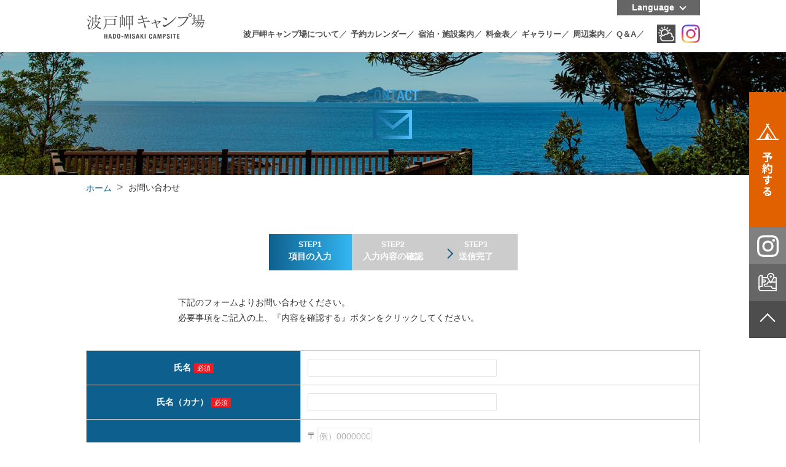

--- FILE ---
content_type: text/html; charset=UTF-8
request_url: http://hadomisaki-camp.jp/contact
body_size: 4473
content:
<!DOCTYPE html>
<html lang="ja">


<head>
    <meta charset="utf-8">
    <title>お問い合わせ | 波戸岬キャンプ場 | 佐賀県唐津市の海が見えるキャンプ場</title>
    <meta name="description" content="2024年4月1日以降のご予約に関してのお問い合わせはこちらからお願いします。">
    <meta name="viewport" content="width=device-width,initial-scale=1,user-scalable=yes">
    <meta name="format-detection" content="telephone=no,email=no,address=no">
    <!-- ogp -->
    <meta property="og:locale" content="ja_JP">
    <meta property="og:type" content="website">
    <meta property="og:url" content="https://www.hadomisaki-camp.jp">
    <meta property="og:title" content="お問い合わせ | 波戸岬キャンプ場 | 佐賀県唐津市の海が見えるキャンプ場">
    <meta property="og:description" content="2024年4月1日以降のご予約に関してのお問い合わせはこちらからお願いします。">
    <meta property="og:image" content="http://hadomisaki-camp.jp/assets/images/ogp/ogp.jpg">
    <meta property="og:site_name" content="波戸岬キャンプ場 | 佐賀県唐津市の海が見えるキャンプ場">
    <!-- icon -->
    <link rel="shortcut icon" href="http://hadomisaki-camp.jp/favicon.ico">
    <link rel="apple-touch-icon" href="http://hadomisaki-camp.jp/apple-touch-icon.png">
    <!-- css -->
    <link rel="stylesheet" href="http://hadomisaki-camp.jp/css/swiper-bundle.min.css"/>
    <link rel="stylesheet" href="http://hadomisaki-camp.jp/css/style.css?c2aee6ec6e8261a6">
    <link rel="stylesheet" href="http://hadomisaki-camp.jp/css/jquery.fancybox.css"/>
    
	<!-- Google Tag Manager -->
	<script>(function(w,d,s,l,i){w[l]=w[l]||[];w[l].push({'gtm.start':
	new Date().getTime(),event:'gtm.js'});var f=d.getElementsByTagName(s)[0],
	j=d.createElement(s),dl=l!='dataLayer'?'&l='+l:'';j.async=true;j.src=
	'https://www.googletagmanager.com/gtm.js?id='+i+dl;f.parentNode.insertBefore(j,f);
	})(window,document,'script','dataLayer','GTM-N4JVHQT4');</script>
	<!-- End Google Tag Manager -->
</head>

<body class="page-contact">

    
    <!-- Google Tag Manager (noscript) -->
	<noscript><iframe src="https://www.googletagmanager.com/ns.html?id=GTM-N4JVHQT4"
	height="0" width="0" style="display:none;visibility:hidden"></iframe></noscript>
	<!-- End Google Tag Manager (noscript) -->

	<div class="l-all">

        
        <header class="l-header">
    <div class="l-header__inner">
        <div class="l-header__container">
            <h1 class="l-header__logo">
                <a href="http://hadomisaki-camp.jp">波戸岬キャンプ場</a>
            </h1>
            <div class="l-header__menu js-hum-menu">
                <div class="l-header__nav-container">
                    <nav class="l-header__nav">
                        <ul class="l-header__nav-list">
                            <li class="l-header__nav-item">
                                <a class="l-header__nav-link" href="http://hadomisaki-camp.jp/about">波戸岬キャンプ場について</a>
                            </li>
                            <li class="l-header__nav-item">
                                <a class="l-header__nav-link" href="http://hadomisaki-camp.jp/reserve">予約カレンダー</a>
                            </li>
                            <li class="l-header__nav-item">
                                <a class="l-header__nav-link" href="http://hadomisaki-camp.jp/facility">宿泊・施設案内</a>
                            </li>
                            <li class="l-header__nav-item">
                                <a class="l-header__nav-link" href="http://hadomisaki-camp.jp/price">料金表</a>
                            </li>
                            <li class="l-header__nav-item">
                                <a class="l-header__nav-link" href="http://hadomisaki-camp.jp/gallery">ギャラリー</a>
                            </li>
                            <li class="l-header__nav-item">
                                <a class="l-header__nav-link" href="http://hadomisaki-camp.jp/sightseeing">周辺案内</a>
                            </li>
                            <li class="l-header__nav-item">
                                <a class="l-header__nav-link" href="http://hadomisaki-camp.jp/faq">Q＆A</a>
                            </li>
                            <li class="l-header__nav-item --weather">
                                <a class="l-header__nav-link --weather" href="https://www.windy.com/33.553/129.852?gust,33.455,129.793,11" target="_blank">Windy</a>
                            </li>
                            <li class="l-header__nav-item --instagram">
                                <a class="l-header__nav-link --instagram" href="https://www.instagram.com/hadomisaki.camp/?igsh=emJ0ZmI4cGN2bjJ0" target="_blank">Instagram</a>
                            </li>
                        </ul>
                        <dl class="l-header__lang" id="lang">
                            <dt class="l-header__lang-title">Language</dt>
                            <dd class="l-header__lang-content">
                                <ul class="l-header__lang-list">
                                    <li class="l-header__lang-item"><a class="l-header__lang-link" href="/en/index.html">English</a></li>
                                    <li class="l-header__lang-item"><a class="l-header__lang-link" href="/korea/index.html">Korea</a></li>
                                </ul>
                            </dd>
                        </dl>
                    </nav>
                </div>
            </div>
            <button class="l-hum js-hum-button">
                <span></span>
                <span></span>
                <span></span>
            </button>
        </div>
    </div>
</header>

        <div class="l-container">
            <main id="l-primary">

                
                <div class="p-pagetitle">
	<div class="p-pagetitle__img"></div>
	<h2 class="p-pagetitle__title">
		お問い合わせ
	</h2>
</div>
<div class="p-breadline">
        <ol class="p-breadline__list">
            <li class="p-breadline__item --home"><a href="http://hadomisaki-camp.jp">ホーム</a><span class="p-breadline__divider">&gt;</span></li>
	
            <li class="p-breadline__item --active"><span>お問い合わせ</span></li>
        </ol>
</div>
<!-- /.p-breadline -->
<article class="l-article">
	<section class="page-contact__form">
		<div class="l-inner --narrow">
			<div class="p-form-nav u-mt-7">
				<ul class="p-form-nav__list">
					<li class="p-form-nav__item is-active"><span class="p-form-nav__step">STEP1</span>項目の入力</li>
					<li class="p-form-nav__item"><span class="p-form-nav__step">STEP2</span>入力内容の確認</li>
					<li class="p-form-nav__item"><span class="p-form-nav__step">STEP3</span>送信完了</li>
				</ul>
			</div>
			<p class="c-text --max-700 u-mt-5">
				下記のフォームよりお問い合わせください。<br>
				必要事項をご記入の上、『内容を確認する』ボタンをクリックしてください。
			</p>
			<form class="h-adr" action="http://hadomisaki-camp.jp/contact/confirm" method="post">
				<input type="hidden" name="_token" value="B0zgBhNJpUjBuUytcYrWzGElURl5Ussa0l6yaQDD">				<table class="p-table u-mt-5 --spVertical">
					<tr>
						<th class="p-table__th --w-percent35">氏名<span class="c-form-required-label">必須</span></th>
						<td class="p-table__td">
							<div class="p-form-table__td-flex">
								<input class="c-form-input-text --half" type="text" name="name" value="">
							</div>
													</td>
					</tr>
					<tr>
						<th class="p-table__th">氏名（カナ）<span class="c-form-required-label">必須</span></th>
						<td class="p-table__td">
							<div class="p-form-table__td-flex">
								<input class="c-form-input-text --half" type="text" name="kana" value="">
							</div>
													</td>
					</tr>
					<tr>
						<th class="p-table__th">住所<span class="c-form-required-label">必須</span></th>
						<td class="p-table__td">
							<span class="p-country-name" style="display:none;">Japan</span>
							<label>
								〒<input class="c-form-input-address p-postal-code" type="text" size="9" maxlength="8" placeholder="例）0000000" name="zipcode" value="">
							</label>
							<p class="u-reference-mark">※ハイフンなしで入力してください</p>
							<input class="c-form-input-text p-region p-locality p-street-address" type="text" name="address" placeholder="例）佐賀県佐賀市" value="">
							<input class="c-form-input-text" type="text" name="address_detail" placeholder="市町村以降の住所をご入力ください" value="">
																											</td>
					</tr>
					<tr>
						<th class="p-table__th">電話番号<span class="c-form-required-label">必須</span></th>
						<td class="p-table__td">
							<label>
								<input class="c-form-input-tel" type="tel" name="tel" placeholder="例）0123456789" value="">
							</label>
													</td>
					</tr>
					<tr>
						<th class="p-table__th">メールアドレス<span class="c-form-required-label">必須</span></th>
						<td class="p-table__td">
							<input class="c-form-input-email" type="email" name="mail_address" value="">
													</td>
					</tr>
					<tr>
						<th class="p-table__th">お問い合わせ内容<span class="c-form-required-label">必須</span></th>
						<td class="p-table__td">
							<textarea class="c-form-textarea" placeholder="" cols="30" rows="6" name="inquiry"></textarea>
													</td>
					</tr>
				</table>
				<div class="p-buttons --center u-mt-7">
					<button class="c-button-form" type="submit">内容を確認する</button>
				</div>
			</form>
		</div>
	</section>

</article>
<!-- /article -->

            </main>
            <!-- /.l-primary -->
            <ul class="p-sidebar">
				<li class="p-sidebar__item">
					<a href="http://hadomisaki-camp.jp/reserve" class="p-sidebar__link --booking">予約</a>
				</li>
                <li class="p-sidebar__item">
                    <a href="https://www.instagram.com/hadomisaki.camp/?igsh=emJ0ZmI4cGN2bjJ0" target="_blank" class="p-sidebar__link --contact">お問い合わせ</a>
                </li>
				<li class="p-sidebar__item">
					<a href="http://hadomisaki-camp.jp/facility" target="_blank" class="p-sidebar__link --access">アクセス</a>
				</li>
                <li class="p-sidebar__item">
                    <div class="p-scroll-top js-scrolltop">
                        <button class="p-scroll-top__button">
                            ページトップ
                        </button>
                    </div>
                </li>
            </ul>
        </div>
        <!-- /.l-container -->

        
        <footer class="l-footer">
    <div class="l-footer__contact">
        <div class="l-footer__contact-col --add">
            <div class="l-footer__logo">
                <img src="http://hadomisaki-camp.jp/assets/images/common/main_logo.png" alt="波戸岬キャンプ場">
            </div>
            <p class="l-footer__address">
                〒847-0401 佐賀県唐津市鎮西町名護屋7324<br>
                TEL：0955-82-2820<br>
                管理棟営業時間：9:00～18:00<br>
                in：13:00～18:00　out：～11:00<br>
                Day：11:30～20:00<br>
                休場日：不定休<br>
                ※営業日は予約カレンダーをご確認ください。
            </p>
            <ul class="l-footer__sns">
                <li class="l-footer__sns-item"><a class="l-footer__sns-link --booking" href="http://hadomisaki-camp.jp/reserve">予約する</a></li>
                <li class="l-footer__sns-item"><a class="l-footer__sns-link --weather" href="https://www.windy.com/33.553/129.852?gust,33.455,129.793,11" target="_blank">Windy</a></li>
                <li class="l-footer__sns-item"><a class="l-footer__sns-link --instagram" href="https://www.instagram.com/hadomisaki.camp/?igsh=emJ0ZmI4cGN2bjJ0" target="_blank">Instagram</a></li>
            </ul>
        </div>
        <div class="l-footer__contact-col --map">
            <iframe src="https://www.google.com/maps/embed?pb=!1m18!1m12!1m3!1d22370.77112255033!2d129.85174501109475!3d33.542071951705005!2m3!1f0!2f0!3f0!3m2!1i1024!2i768!4f13.1!3m3!1m2!1s0x356a7067b36ec2cb%3A0xe5f96dcae88af349!2z5rOi5oi45bKs44Kt44Oj44Oz44OX5aC0!5e0!3m2!1sja!2sjp!4v1527239515561" style="border:0" allowfullscreen></iframe>
        </div>
    </div>
    <div class="l-footer__container">
        <div class="l-footer__sitemap">
            <ul class="l-footer__sitemap-list">
                <li class="l-footer__sitemap-item"><a class="l-footer__sitemap-link" href="http://hadomisaki-camp.jp/legal">特定商取引法に基づく表示</a></li>
                <li class="l-footer__sitemap-item"><a class="l-footer__sitemap-link" href="https://www.google.com/maps?ll=33.545715,129.849273&z=14&t=m&hl=ja&gl=JP&mapclient=embed&cid=16571397022138692425" target="_blank">アクセス</a></li>
                <li class="l-footer__sitemap-item"><a class="l-footer__sitemap-link" href="http://www.pref.saga.lg.jp/kiji00319144/index.html" target="_blank">プライバシーポリシー</a></li>
                <li class="l-footer__sitemap-item"><a class="l-footer__sitemap-link" href="http://hadomisaki-camp.jp/assets/files/terms.pdf" target="_blank">利用規約</a></li>
            </ul>
        </div>
        <div class="l-footer__sagapref">
            <a href="https://www.pref.saga.lg.jp/" class="l-footer__sagapref-link" target="_blank">
                <img src="http://hadomisaki-camp.jp/assets/images/common/logo_sagapref.png" alt="佐賀県">
            </a>
        </div>
        <div class="l-footer__copyright">&copy;2018 Saga Prefecture.All Rights Reserved.</div>
    </div>
</footer>
<!-- /.l-footer -->

    </div>
    <!-- /.l-all -->

    
    <script src="http://hadomisaki-camp.jp/js/jquery-3.6.0.min.js"></script>
<script src="http://hadomisaki-camp.jp/js/script.js?bc54919ef9463c27"></script>
<script src="http://hadomisaki-camp.jp/js/jquery.mb.YTPlayer.js?bc54919ef9463c28"></script>
<script src="https://yubinbango.github.io/yubinbango/yubinbango.js" charset="UTF-8"></script>
<script src="http://hadomisaki-camp.jp/js/form-script.js?bc54919ef9463c27"></script>

</body>
</html>


--- FILE ---
content_type: text/css
request_url: http://hadomisaki-camp.jp/css/style.css?c2aee6ec6e8261a6
body_size: 19448
content:
@charset "UTF-8";
/* ==================================================
[Style]
    1. setting
	2. foundation
	3. Layout
	4. object

================================================== */
/* --------------------------------------------------
	1. setting
-------------------------------------------------- */
/* mixins */
/* functions */
/* typography */
/* media-query */
/* variables */
/* --------------------------------------------------
	2. foundation
-------------------------------------------------- */
/* reset */
/*
html5doctor.com Reset Stylesheet
v1.6.1
Last Updated: 2010-09-17
Author: Richard Clark - http://richclarkdesign.com
Twitter: @rich_clark
*/
html, body, div, span, object, iframe,
h1, h2, h3, h4, h5, h6, p, blockquote, pre,
abbr, address, cite, code,
del, dfn, em, img, ins, kbd, q, samp,
small, strong, sub, sup, var,
b, i,
dl, dt, dd, ol, ul, li,
fieldset, form, label, legend,
table, caption, tbody, tfoot, thead, tr, th, td,
article, aside, canvas, details, figcaption, figure,
footer, header, hgroup, main, menu, nav, section, summary,
time, mark, audio, video {
  margin: 0;
  padding: 0;
  border: 0;
  outline: 0;
  font-size: 100%;
  vertical-align: baseline;
  background: transparent;
}

body {
  line-height: 1;
}

article, aside, details, figcaption, figure,
footer, header, hgroup, main, menu, nav, section {
  display: block;
}

nav ul {
  list-style: none;
}

blockquote, q {
  quotes: none;
}

blockquote::before, blockquote::after,
q::before, q::after {
  content: "";
  content: none;
}

a {
  margin: 0;
  padding: 0;
  font-size: 100%;
  vertical-align: baseline;
  background: transparent;
}

/* change colours to suit your needs */
ins {
  background-color: #ff9;
  color: #000;
  text-decoration: none;
}

/* change colours to suit your needs */
mark {
  background-color: #ff9;
  color: #000;
  font-style: italic;
  font-weight: bold;
}

del {
  text-decoration: line-through;
}

abbr[title], dfn[title] {
  border-bottom: 1px dotted;
  cursor: help;
}

table {
  border-collapse: collapse;
  border-spacing: 0;
}

/* change border colour to suit your needs */
hr {
  display: block;
  height: 1px;
  border: 0;
  border-top: 1px solid #cccccc;
  margin: 1em 0;
  padding: 0;
}

input, select {
  vertical-align: middle;
}

/* base */
*,
*::before,
*::after {
  -webkit-box-sizing: border-box;
  box-sizing: border-box;
}

body {
  color: #333;
  font-family: "游ゴシック", "Yu Gothic", YuGothic, "ヒラギノ角ゴ Pro W3", "Hiragino Kaku Gothic Pro", "メイリオ", Meiryo, "ＭＳ Ｐゴシック", "MS PGothic", sans-serif;
  font-size: 0.875rem;
  font-weight: 500;
  line-height: 1.8;
  word-break: normal;
  overflow-wrap: normal;
  word-wrap: normal;
  -webkit-text-size-adjust: 100%;
  -moz-text-size-adjust: 100%;
  -ms-text-size-adjust: 100%;
  text-size-adjust: 100%;
  overflow-x: hidden;
}

a {
  color: inherit;
  word-break: break-all;
  overflow-wrap: break-word;
  word-wrap: break-word;
  text-decoration: none;
}

ul, ol {
  list-style: none;
}

img {
  max-width: 100%;
  vertical-align: middle;
}

input,
button,
select,
textarea {
  -webkit-appearance: none;
  -moz-appearance: none;
  appearance: none;
  background: transparent;
  border: none;
  border-radius: 0;
  font: inherit;
  outline: none;
  color: #333;
  font-size: 1rem;
}

textarea {
  resize: none;
}

input[type='checkbox'],
input[type='radio'] {
  display: none;
}

input[type='submit'],
input[type='button'],
label,
button,
select {
  cursor: pointer;
}

select::-ms-expand {
  display: none;
}

/* --------------------------------------------------
	3. Layout
-------------------------------------------------- */
/* header */
.l-header {
  position: fixed;
  top: 0;
  left: 0;
  width: 100%;
  z-index: 9999;
  background-color: #fff;
}

.l-header__inner {
  max-width: 1040px;
  margin: 0 auto;
  padding: 0 20px;
}

.l-header__container {
  display: -webkit-box;
  display: -webkit-flex;
  display: -ms-flexbox;
  display: flex;
  -webkit-box-align: center;
  -webkit-align-items: center;
  -ms-flex-align: center;
  align-items: center;
  gap: 2rem;
  height: 85px;
  position: relative;
}

.l-header__logo {
  display: -webkit-box;
  display: -webkit-flex;
  display: -ms-flexbox;
  display: flex;
  -webkit-box-align: center;
  -webkit-align-items: center;
  -ms-flex-align: center;
  align-items: center;
  width: clamp(6.25rem, 22vw, 12.1875rem);
  z-index: 15;
}

.l-header__logo a {
  display: block;
  overflow: hidden;
  color: transparent;
  text-decoration: none;
  text-indent: 110%;
  white-space: nowrap;
  font-size: 0;
  width: 195px;
  height: 45px;
  max-width: 100%;
  margin: 0 auto;
  background: transparent url(../assets/images/common/img_header_logo.png) no-repeat center center;
  background-size: contain;
}

.l-header__menu {
  margin-left: auto;
  height: 100%;
}

.l-header__nav-container {
  display: -webkit-box;
  display: -webkit-flex;
  display: -ms-flexbox;
  display: flex;
  -webkit-box-align: center;
  -webkit-align-items: center;
  -ms-flex-align: center;
  align-items: center;
  gap: 2.5rem;
  height: 100%;
}

.l-header__nav {
  height: 100%;
  padding-top: 1.5625rem;
  position: relative;
}

.l-header__nav-list {
  height: 100%;
  display: -webkit-box;
  display: -webkit-flex;
  display: -ms-flexbox;
  display: flex;
  -webkit-box-align: center;
  -webkit-align-items: center;
  -ms-flex-align: center;
  align-items: center;
}

.l-header__nav-item {
  display: -webkit-inline-box;
  display: -webkit-inline-flex;
  display: -ms-inline-flexbox;
  display: inline-flex;
  -webkit-box-align: center;
  -webkit-align-items: center;
  -ms-flex-align: center;
  align-items: center;
}

.l-header__nav-item::after {
  content: "／";
}

.l-header__nav-item.--instagram::after, .l-header__nav-item.--facebook::after, .l-header__nav-item.--weather::after {
  display: none;
}

.l-header__nav-link {
  color: #4d4d4d;
  font-weight: bold;
  white-space: nowrap;
  display: inline-block;
  padding-left: 0.3125rem;
  font-size: clamp(0.5625rem, 1vw, 0.875rem);
}

.l-header__nav-link.--instagram {
  display: block;
  overflow: hidden;
  color: transparent;
  text-decoration: none;
  text-indent: 110%;
  white-space: nowrap;
  font-size: 0;
  width: 30px;
  height: 30px;
  max-width: 100%;
  margin-left: 0.625rem;
  background: transparent url(../assets/images/common/sns_instagram.png) no-repeat center center;
  background-size: contain;
}

.l-header__nav-link.--facebook {
  display: block;
  overflow: hidden;
  color: transparent;
  text-decoration: none;
  text-indent: 110%;
  white-space: nowrap;
  font-size: 0;
  width: 30px;
  height: 30px;
  max-width: 100%;
  margin-left: 1.25rem;
  background: transparent url(../assets/images/common/sns_facebook.png) no-repeat center center;
  background-size: contain;
}

.l-header__nav-link.--weather {
  display: block;
  overflow: hidden;
  color: transparent;
  text-decoration: none;
  text-indent: 110%;
  white-space: nowrap;
  font-size: 0;
  width: 30px;
  height: 30px;
  max-width: 100%;
  margin-left: 1.25rem;
  background: transparent url(../assets/images/common/sns_weather.png) no-repeat center center;
  background-size: contain;
}

.l-header__lang {
  top: 0;
  right: 0;
  width: 135px;
  position: absolute;
}

.l-header__lang-title {
  line-height: 25px;
  background-color: #666;
  color: #fff;
  cursor: pointer;
  text-align: center;
  font-weight: bold;
}

.l-header__lang-title::after {
  content: "";
  margin-left: 10px;
  display: inline-block;
  width: 8px;
  height: 8px;
  position: relative;
  top: -2px;
  border-right: 2px solid #fff;
  border-bottom: 2px solid #fff;
  -webkit-transform: rotate(45deg);
  transform: rotate(45deg);
}

.l-header__lang-content {
  display: none;
  background-color: #e5e5e5;
}

.l-header__lang-item {
  text-align: center;
  border-bottom: 1px solid #cbcbcb;
}

.l-header__lang-item a {
  color: #0d608e;
}

.l-hum {
  width: 50px;
  height: 70px;
  border: none;
  background-color: transparent;
  position: absolute;
  top: 0;
  right: 0;
}

.l-hum span {
  display: block;
  width: 25px;
  height: 4px;
  border-radius: 999px;
  background-color: #252525;
  position: absolute;
  left: 50%;
  -webkit-transform: translateX(-50%) translateY(-50%);
  transform: translateX(-50%) translateY(-50%);
  -webkit-transition: 0.3s all;
  transition: 0.3s all;
}

.l-hum span:nth-child(1) {
  top: calc( 50% - 8px);
}

.l-hum span:nth-child(2) {
  top: calc( 50% + 8px);
}

.l-hum.is-active span:nth-child(1) {
  top: 50%;
  -webkit-transform: translateX(-50%) translateY(-50%) rotate(-45deg);
  transform: translateX(-50%) translateY(-50%) rotate(-45deg);
}

.l-hum.is-active span:nth-child(2) {
  top: 50%;
  -webkit-transform: translateX(-50%) translateY(-50%) rotate(45deg);
  transform: translateX(-50%) translateY(-50%) rotate(45deg);
}

.l-hum.is-active span:nth-child(3) {
  display: none;
}

@media all and (min-width: 768px), print {
  .l-header__menu {
    display: block !important;
  }
  .l-header__nav-link:hover {
    color: #0d608e;
  }
  .l-hum {
    display: none;
  }
}

@media only screen and (max-width: 767px) {
  .l-header__inner {
    padding: 0;
  }
  .l-header__container {
    height: 70px;
  }
  .l-header__logo {
    width: 195px !important;
    margin-left: 10px;
  }
  .l-header__menu {
    display: none;
    position: absolute;
    background-color: #fff;
    width: calc( 100% + 40px);
    height: calc( 100vh - 70px);
    top: 70px;
    left: -20px;
  }
  .l-header__nav-container {
    -webkit-box-orient: vertical;
    -webkit-box-direction: normal;
    -webkit-flex-direction: column;
    -ms-flex-direction: column;
    flex-direction: column;
    height: 100%;
    padding: 2.5rem 0 5rem;
    overflow-y: scroll;
  }
  .l-header__nav {
    width: calc( 100% - 40px);
    height: auto;
    padding: 0 0.625rem;
  }
  .l-header__nav-list {
    height: auto;
    display: block;
    border-top: 1px solid #e6e6e6;
  }
  .l-header__nav-item {
    width: 100%;
    height: auto;
    border-bottom: 1px solid #e6e6e6;
    position: relative;
    -webkit-box-orient: vertical;
    -webkit-box-direction: normal;
    -webkit-flex-direction: column;
    -ms-flex-direction: column;
    flex-direction: column;
  }
  .l-header__nav-item.--instagram, .l-header__nav-item.--facebook, .l-header__nav-item.--weather {
    padding: 0.625rem 0;
  }
  .l-header__nav-item::after {
    display: none;
  }
  .l-header__nav-link {
    display: block;
    width: 100%;
    height: auto;
    font-size: 0.875rem;
    text-align: center;
    line-height: 50px;
  }
  .l-header__nav-link.--instagram, .l-header__nav-link.--facebook, .l-header__nav-link.--weather {
    margin-left: 0;
  }
  .l-header__lang {
    width: 100%;
    top: inherit;
    right: inherit;
    position: relative;
  }
  .l-header__lang-title {
    line-height: 40px;
  }
}

/* footer */
.l-footer {
  margin-top: 7.5rem;
  padding-bottom: 1.25rem;
  background-color: #fff;
}

.l-footer__logo {
  text-align: center;
}

.l-footer__contact {
  display: -webkit-box;
  display: -webkit-flex;
  display: -ms-flexbox;
  display: flex;
  -webkit-box-align: stretch;
  -webkit-align-items: stretch;
  -ms-flex-align: stretch;
  align-items: stretch;
  -webkit-box-pack: end;
  -webkit-justify-content: flex-end;
  -ms-flex-pack: end;
  justify-content: flex-end;
  background-color: #666;
}

.l-footer__contact-col {
  min-height: 500px;
  width: 50%;
  padding: 3.125rem;
}

.l-footer__contact-col.--add {
  max-width: 650px;
  margin-right: 0;
}

.l-footer__contact-col.--map {
  padding: 0;
  position: relative;
}

.l-footer__contact-col.--map iframe {
  width: 100%;
  height: 100%;
  position: absolute;
  left: 0;
  top: 0;
  margin: auto;
}

.l-footer__logo {
  width: 180px;
  display: block;
  margin: 0 auto 1.875rem;
}

.l-footer__address {
  color: #fff;
}

.l-footer__sns {
  margin-top: 1.25rem;
  display: -webkit-box;
  display: -webkit-flex;
  display: -ms-flexbox;
  display: flex;
  -webkit-flex-wrap: wrap;
  -ms-flex-wrap: wrap;
  flex-wrap: wrap;
  gap: 10px;
}

.l-footer__sns-link {
  width: 175px;
  margin: 0 auto;
  display: block;
  padding: 6px 0;
  color: #666;
  line-height: 2;
  text-indent: 30px;
  text-decoration: none;
  background-color: #fff;
  position: relative;
}

.l-footer__sns-link:before {
  display: inline-block;
  position: absolute;
  left: -20px;
  bottom: 4px;
  vertical-align: middle;
}

.l-footer__sns-link:after {
  content: "";
  display: inline-block;
  width: 45px;
  height: 17px;
  background-image: url(../assets/images/common/icon_arrow_bk.png);
  position: absolute;
  right: 20px;
  top: 0;
  bottom: 0;
  margin: auto;
}

.l-footer__sns-link.--booking {
  background-color: #e16100;
  color: #fff;
  font-weight: bold;
}

.l-footer__sns-link.--booking:before {
  content: url(../assets/images/common/icon_reservation.png);
}

.l-footer__sns-link.--booking:after {
  background-image: url(../assets/images/common/icon_arrow_white.png);
}

.l-footer__sns-link.--facebook:before {
  content: url(../assets/images/common/sns_facebook_gray.png);
}

.l-footer__sns-link.--instagram:before {
  content: url(../assets/images/common/sns_instagram_gray.png);
}

.l-footer__sns-link.--weather:before {
  content: url(../assets/images/common/sns_weather_gray.png);
}

.l-footer__sitemap {
  margin-top: 1.25rem;
}

.l-footer__sitemap-list {
  display: -webkit-box;
  display: -webkit-flex;
  display: -ms-flexbox;
  display: flex;
  -webkit-box-pack: center;
  -webkit-justify-content: center;
  -ms-flex-pack: center;
  justify-content: center;
  gap: 0 5px;
}

.l-footer__sitemap-item {
  display: inline-block;
  vertical-align: middle;
}

.l-footer__sitemap-item::after {
  content: "／";
  padding: 0px 3px;
}

.l-footer__sitemap-item:last-child::after {
  display: none;
}

.l-footer__sitemap-link {
  color: #4d4d4d;
  display: inline-block;
}

.l-footer__sitemap-link[href^="http"]:after {
  content: "";
  display: inline-block;
  background-image: url(../assets/images/common/icon_blank.png);
  background-size: contain;
  width: 14px;
  height: 13px;
  margin-left: 3px;
  vertical-align: middle;
  line-height: 1;
}

.l-footer__sagapref {
  margin-top: 1.25rem;
  text-align: center;
}

.l-footer__sagapref-link {
  display: inline-block;
}

.l-footer__copyright {
  margin-top: 0.625rem;
  text-align: center;
  font-size: 0.75rem;
}

@media all and (min-width: 1281px), print {
  .l-footer__sns-link::after {
    -webkit-transition: 0.3s all;
    transition: 0.3s all;
  }
  .l-footer__sns-link:hover::after {
    right: 10px;
  }
  .l-footer__sitemap-link {
    -webkit-transition: 0.3s all;
    transition: 0.3s all;
  }
  .l-footer__sitemap-link:hover {
    color: #0d608e;
  }
}

@media only screen and (max-width: 767px) {
  .l-footer {
    padding-bottom: 5rem;
  }
  .l-footer__contact {
    -webkit-flex-wrap: wrap;
    -ms-flex-wrap: wrap;
    flex-wrap: wrap;
  }
  .l-footer__contact-col {
    min-height: auto;
    width: 100%;
  }
  .l-footer__contact-col.--add {
    max-width: 100%;
  }
  .l-footer__contact-col.--map {
    height: 270px;
  }
  .l-footer__address {
    max-width: 300px;
    margin: auto;
    text-align: left;
  }
  .l-footer__sns {
    -webkit-flex-wrap: wrap;
    -ms-flex-wrap: wrap;
    flex-wrap: wrap;
  }
  .l-footer__sns-item {
    width: 100%;
  }
  .l-footer__sitemap {
    margin-top: 0;
  }
  .l-footer__sitemap-list {
    -webkit-flex-wrap: wrap;
    -ms-flex-wrap: wrap;
    flex-wrap: wrap;
  }
  .l-footer__sitemap-item {
    width: 100%;
    border-bottom: 1px solid #cbcbcb;
  }
  .l-footer__sitemap-item::after {
    display: none;
  }
  .l-footer__sitemap-link {
    display: block;
    padding: 0.75rem;
    text-align: center;
  }
}

/* main */
.l-inner {
  margin: 0 auto;
  padding: 0 20px;
  width: 1240px;
  max-width: 100%;
  height: inherit;
}

.l-inner.--wide {
  width: 1400px;
}

.l-inner.--narrow {
  width: 1040px;
}

.l-all {
  overflow-x: hidden;
  position: relative;
}

.l-article {
  position: relative;
  margin-top: 3.75rem;
}

.l-container {
  padding-top: 5.3125rem;
}

@media only screen and (max-width: 767px) {
  .l-inner {
    padding: 0 20px;
  }
  .l-article {
    margin-top: 5rem;
  }
  .l-container {
    padding-top: 4.375rem;
  }
}

/* --------------------------------------------------
	4. object
-------------------------------------------------- */
/* component */
.c-button {
  display: -webkit-inline-box;
  display: -webkit-inline-flex;
  display: -ms-inline-flexbox;
  display: inline-flex;
  text-align: center;
  -webkit-box-pack: center;
  -webkit-justify-content: center;
  -ms-flex-pack: center;
  justify-content: center;
  -webkit-box-align: center;
  -webkit-align-items: center;
  -ms-flex-align: center;
  align-items: center;
  min-width: 300px;
  min-height: 57px;
  padding: 0.625rem 1.25rem;
  border: 1px solid #0d608e;
  line-height: 1.2;
  position: relative;
  color: #0d608e;
  font-family: "游ゴシック", "Yu Gothic", YuGothic, "ヒラギノ角ゴ Pro W3", "Hiragino Kaku Gothic Pro", "メイリオ", Meiryo, "ＭＳ Ｐゴシック", "MS PGothic", sans-serif;
  background-color: #fff;
  cursor: pointer;
}

.c-button::before {
  content: '';
  width: 45px;
  height: 17px;
  position: absolute;
  right: 10px;
  top: 50%;
  -webkit-transform: translateY(-50%);
  transform: translateY(-50%);
  background: transparent url(../assets/images/common/icon_arrow_blue.png) no-repeat center center/contain;
}

.c-button span {
  font-size: 0.875rem;
  color: #0d608e;
}

.c-button.--blank::after {
  content: "";
  display: inline-block;
  background-image: url('data:image/svg+xml;utf8,<svg xmlns="http://www.w3.org/2000/svg" width="25" height="25"><path fill="%230d608e" d="M0 25V7h7V0h18v18h-7v7zm3-3h12v-4H7v-8H3zm19-7V3H10v4h8v8zm-12 0h5v-5h-5z"/></svg>');
  background-repeat: no-repeat;
  background-position: center center;
  width: 14px;
  height: 14px;
  background-size: contain;
  margin-left: 0.375rem;
}

.c-button.--pdf::after {
  content: "PDF";
  display: -webkit-inline-box;
  display: -webkit-inline-flex;
  display: -ms-inline-flexbox;
  display: inline-flex;
  -webkit-box-align: center;
  -webkit-align-items: center;
  -ms-flex-align: center;
  align-items: center;
  -webkit-box-pack: center;
  -webkit-justify-content: center;
  -ms-flex-pack: center;
  justify-content: center;
  width: 40px;
  height: 20px;
  font-size: 0.75rem;
  margin-left: 0.375rem;
  background-color: red;
  color: #fff;
  text-align: center;
  font-weight: bold;
}

.c-button02 {
  display: -webkit-inline-box;
  display: -webkit-inline-flex;
  display: -ms-inline-flexbox;
  display: inline-flex;
  text-align: left;
  -webkit-box-align: center;
  -webkit-align-items: center;
  -ms-flex-align: center;
  align-items: center;
  min-width: 300px;
  min-height: 55px;
  padding: 0 0.9375rem;
  background: -webkit-gradient(linear, left top, right top, from(#0d608e), to(#55c3ff));
  background: -webkit-linear-gradient(left, #0d608e, #55c3ff);
  background: linear-gradient(90deg, #0d608e, #55c3ff);
  line-height: 1.2;
  position: relative;
  color: #fff;
  font-family: "游ゴシック", "Yu Gothic", YuGothic, "ヒラギノ角ゴ Pro W3", "Hiragino Kaku Gothic Pro", "メイリオ", Meiryo, "ＭＳ Ｐゴシック", "MS PGothic", sans-serif;
}

.c-button02::after {
  content: '';
  width: 45px;
  height: 17px;
  position: absolute;
  right: 20px;
  top: 50%;
  -webkit-transform: translateY(-50%);
  transform: translateY(-50%);
  background: transparent url(../assets/images/common/icon_arrow_white.png) no-repeat center center/contain;
}

.c-button-booking {
  width: 300px;
  max-width: 100%;
  position: relative;
  display: inline-block;
  border: 1px solid #e16100;
  background-color: #e16100;
  background-image: url(../assets/images/common/btn_reservation.png);
  background-repeat: no-repeat;
  background-position: center center;
  text-decoration: none;
  padding: 15px 0;
  overflow: hidden;
  text-indent: 100%;
  white-space: nowrap;
}

.c-button-form {
  min-width: 200px;
  display: block;
  margin: 20px auto;
  padding: 10px 20px;
  border: none;
  color: #fff;
  background-color: #0d608e;
  cursor: pointer;
  text-align: center;
  font-family: "游ゴシック", "Yu Gothic", YuGothic, "ヒラギノ角ゴ Pro W3", "Hiragino Kaku Gothic Pro", "メイリオ", Meiryo, "ＭＳ Ｐゴシック", "MS PGothic", sans-serif;
  font-weight: 500;
}

.c-button-form.--back {
  background-color: #fff;
  color: #0d608e;
  border: 1px solid #0d608e;
}

@media all and (min-width: 1281px), print {
  .c-button {
    -webkit-transition: 0.3s all;
    transition: 0.3s all;
  }
  .c-button::before {
    -webkit-transition: 0.3s all;
    transition: 0.3s all;
  }
  .c-button:hover {
    background-color: #0d608e;
    color: #fff;
  }
  .c-button:hover::before {
    background-image: url(../assets/images/common/icon_arrow_white.png);
  }
  .c-button02::after {
    -webkit-transition: 0.3s all;
    transition: 0.3s all;
  }
  .c-button02:hover::after {
    right: 10px;
  }
  .c-button-booking {
    -webkit-transition: 0.3s all;
    transition: 0.3s all;
  }
  .c-button-booking:hover {
    opacity: .7;
  }
  .c-button-form {
    -webkit-transition: 0.3s all;
    transition: 0.3s all;
  }
  .c-button-form:hover {
    opacity: .7;
  }
}

@media only screen and (max-width: 767px) {
  .c-button {
    min-width: 250px;
  }
}

.p-form-nav__list {
  display: -webkit-box;
  display: -webkit-flex;
  display: -ms-flexbox;
  display: flex;
  -webkit-box-align: center;
  -webkit-align-items: center;
  -ms-flex-align: center;
  align-items: center;
  -webkit-box-pack: center;
  -webkit-justify-content: center;
  -ms-flex-pack: center;
  justify-content: center;
  gap: 0 50px;
}

.p-form-nav__item {
  color: #fff;
  font-weight: bold;
  text-align: center;
  background-color: #ccc;
  padding: 0.625rem;
  min-width: 8.4375rem;
}

.p-form-nav__item:not(:last-child) {
  position: relative;
}

.p-form-nav__item:not(:last-child)::after {
  content: "";
  width: 12px;
  height: 12px;
  position: absolute;
  top: 50%;
  left: calc(100% + 20px);
  -webkit-transform: rotate(-45deg) translateY(-50%);
  transform: rotate(-45deg) translateY(-50%);
  border-right: 2px solid #0d608e;
  border-bottom: 2px solid #0d608e;
}

.p-form-nav__item.is-active {
  background-image: -webkit-gradient(linear, left top, right top, from(#0d608e), to(#34b6f1));
  background-image: -webkit-linear-gradient(left, #0d608e, #34b6f1);
  background-image: linear-gradient(90deg, #0d608e, #34b6f1);
}

.p-form-nav__step {
  font-size: 0.75rem;
  display: block;
  line-height: 1.2;
}

@media only screen and (max-width: 767px) {
  .p-form-nav__list {
    gap: 0 20px;
  }
  .p-form-nav__item {
    font-size: 0.8125rem;
    min-width: inherit;
    line-height: 1.2;
  }
  .p-form-nav__item:not(:last-child)::after {
    content: "";
    width: 6px;
    height: 6px;
    left: calc(100% + 8px);
  }
  .p-form-nav__step {
    font-size: 0.625rem;
    margin-bottom: 0.25rem;
  }
}

.c-form-input-text, .c-form-input-email, .c-form-textarea {
  width: 100%;
  border-radius: 2px;
  margin: 0.1875rem 0;
}

.c-form-input-text.--half, .c-form-input-email.--half, .c-form-textarea.--half {
  width: calc(50% - 6px);
}

.c-form-input-text,
.c-form-input-email,
.c-form-input-tel,
.c-form-input-address,
.c-form-input-number,
.c-form-input-checkbox,
.c-form-input-radio,
.c-form-input-date,
.c-form-label-date,
.c-form-select,
.c-form-textarea {
  font-size: 0.875rem;
  border: 1px solid #e5e5e5;
}

.c-form-input-text:focus,
.c-form-input-email:focus,
.c-form-input-tel:focus,
.c-form-input-address:focus,
.c-form-input-number:focus,
.c-form-input-checkbox:focus,
.c-form-input-radio:focus,
.c-form-input-date:focus,
.c-form-label-date:focus,
.c-form-select:focus,
.c-form-textarea:focus {
  border: 1px solid #0d608e;
}

.c-form-input-text::-webkit-input-placeholder, .c-form-input-email::-webkit-input-placeholder, .c-form-input-tel::-webkit-input-placeholder, .c-form-input-address::-webkit-input-placeholder, .c-form-input-number::-webkit-input-placeholder, .c-form-input-checkbox::-webkit-input-placeholder, .c-form-input-radio::-webkit-input-placeholder, .c-form-input-date::-webkit-input-placeholder, .c-form-label-date::-webkit-input-placeholder, .c-form-select::-webkit-input-placeholder, .c-form-textarea::-webkit-input-placeholder {
  color: #b3b3b3;
}

.c-form-input-text::-moz-placeholder, .c-form-input-email::-moz-placeholder, .c-form-input-tel::-moz-placeholder, .c-form-input-address::-moz-placeholder, .c-form-input-number::-moz-placeholder, .c-form-input-checkbox::-moz-placeholder, .c-form-input-radio::-moz-placeholder, .c-form-input-date::-moz-placeholder, .c-form-label-date::-moz-placeholder, .c-form-select::-moz-placeholder, .c-form-textarea::-moz-placeholder {
  color: #b3b3b3;
}

.c-form-input-text:-ms-input-placeholder, .c-form-input-email:-ms-input-placeholder, .c-form-input-tel:-ms-input-placeholder, .c-form-input-address:-ms-input-placeholder, .c-form-input-number:-ms-input-placeholder, .c-form-input-checkbox:-ms-input-placeholder, .c-form-input-radio:-ms-input-placeholder, .c-form-input-date:-ms-input-placeholder, .c-form-label-date:-ms-input-placeholder, .c-form-select:-ms-input-placeholder, .c-form-textarea:-ms-input-placeholder {
  color: #b3b3b3;
}

.c-form-input-text::-ms-input-placeholder, .c-form-input-email::-ms-input-placeholder, .c-form-input-tel::-ms-input-placeholder, .c-form-input-address::-ms-input-placeholder, .c-form-input-number::-ms-input-placeholder, .c-form-input-checkbox::-ms-input-placeholder, .c-form-input-radio::-ms-input-placeholder, .c-form-input-date::-ms-input-placeholder, .c-form-label-date::-ms-input-placeholder, .c-form-select::-ms-input-placeholder, .c-form-textarea::-ms-input-placeholder {
  color: #b3b3b3;
}

.c-form-input-text::placeholder,
.c-form-input-email::placeholder,
.c-form-input-tel::placeholder,
.c-form-input-address::placeholder,
.c-form-input-number::placeholder,
.c-form-input-checkbox::placeholder,
.c-form-input-radio::placeholder,
.c-form-input-date::placeholder,
.c-form-label-date::placeholder,
.c-form-select::placeholder,
.c-form-textarea::placeholder {
  color: #b3b3b3;
}

.c-form-input-tel,
.c-form-input-address {
  border-radius: 2px;
  margin: 0.1875rem 0.125rem;
}

.c-form-input-number {
  width: 100px;
  border-radius: 2px;
}

.c-form-input-checkbox {
  width: 16px;
  height: 16px;
  margin: 0 0.1875rem 0.125rem 0;
}

.c-form-input-radio {
  width: 16px;
  height: 16px;
  margin: 0 0.1875rem 0.125rem 0;
}

.c-form-input-date {
  min-width: 200px;
  padding: 0.1875rem 0.625rem;
  border-radius: 2px;
  border: none;
}

.c-form-label {
  display: inline-block;
  position: relative;
}

.c-form-label:not(:last-child) {
  margin-right: 0.625rem;
}

.c-form-label-checkbox {
  display: inline-block;
  position: relative;
  padding-left: 1.375rem;
  cursor: pointer;
  -webkit-user-select: none;
  -moz-user-select: none;
  -ms-user-select: none;
  user-select: none;
}

.c-form-label-checkbox:not(:last-child) {
  margin-right: 3.75rem;
}

.c-form-label-checkbox input {
  position: absolute;
  opacity: 0;
  cursor: pointer;
  height: 0;
  width: 0;
}

.c-form-label-checkbox .checkmark {
  position: absolute;
  top: 50%;
  left: 0;
  -webkit-transform: translateY(-50%);
  transform: translateY(-50%);
  width: 14px;
  height: 14px;
  border-radius: 2px;
  background-color: #fff;
  border: 1px solid #b3b3b3;
}

.c-form-label-checkbox .checkmark::after {
  content: "";
  width: 18px;
  height: 16px;
  top: 50%;
  left: 50%;
  display: none;
  position: absolute;
  -webkit-transform: translate(-50%, -50%);
  transform: translate(-50%, -50%);
  background: url(../assets/images/common/icon_check.svg) no-repeat center/contain;
}

.c-form-label-checkbox input:checked ~ .checkmark:after {
  display: block;
}

.c-form-label-radio {
  display: inline-block;
  position: relative;
  padding-left: 1.375rem;
  cursor: pointer;
  -webkit-user-select: none;
  -moz-user-select: none;
  -ms-user-select: none;
  user-select: none;
}

.c-form-label-radio:not(:last-child) {
  margin-right: 3.75rem;
}

.c-form-label-radio input {
  position: absolute;
  opacity: 0;
  cursor: pointer;
  height: 0;
  width: 0;
}

.c-form-label-radio .checkmark {
  position: absolute;
  top: 50%;
  left: 0;
  -webkit-transform: translateY(-50%);
  transform: translateY(-50%);
  width: 16px;
  height: 16px;
  border-radius: 50%;
  background-color: #fff;
  border: 1px solid #b3b3b3;
}

.c-form-label-radio .checkmark::after {
  content: "";
  width: 8px;
  height: 8px;
  top: 50%;
  left: 50%;
  display: none;
  position: absolute;
  border-radius: 50%;
  -webkit-transform: translate(-50%, -50%);
  transform: translate(-50%, -50%);
  background-color: #0d608e;
}

.c-form-label-radio input:checked ~ .checkmark:after {
  display: block;
}

.c-form-label-date {
  display: inline-block;
  border-radius: 2px;
}

.c-form-label-select {
  display: -webkit-inline-box;
  display: -webkit-inline-flex;
  display: -ms-inline-flexbox;
  display: inline-flex;
  -webkit-box-align: center;
  -webkit-align-items: center;
  -ms-flex-align: center;
  align-items: center;
  position: relative;
}

.c-form-label-select::after {
  content: "";
  width: 8px;
  height: 8px;
  position: absolute;
  top: 45%;
  right: 12px;
  border-right: 2px solid #4d4d4d;
  border-bottom: 2px solid #4d4d4d;
  -webkit-transform: rotate(45deg) translateY(-48%);
  transform: rotate(45deg) translateY(-48%);
  pointer-events: none;
}

.c-form-select {
  padding: 0.1875rem 1.875rem 0.1875rem 0.625rem;
  border-radius: 2px;
  background-color: #fff;
}

.c-form-textarea {
  resize: vertical;
}

.c-form-error-text {
  color: #ed1c24;
  margin-top: 0.25rem;
}

.c-form-required-label {
  font-weight: 500;
  font-size: 0.6875rem;
  background-color: #ed1c24;
  color: #fff;
  padding: 0.125rem 0.3125rem;
  margin-left: 0.3125rem;
}

@media only screen and (max-width: 767px) {
  .c-form-input-text, .c-form-input-email {
    padding: 0.375rem 0.625rem;
  }
  .c-form-input-tel,
  .c-form-input-address {
    width: 160px;
    padding: 0.375rem 0.625rem;
  }
  .c-form-input-number {
    width: 60px;
    padding: 0.375rem 0.625rem;
  }
  .c-form-input-date {
    width: 160px;
    min-width: inherit;
  }
  .c-form-label-checkbox:not(:last-child) {
    margin-right: 1.875rem;
  }
  .c-form-label-checkbox .checkmark {
    width: 15px;
    height: 15px;
  }
  .c-form-label-checkbox .checkmark::after {
    content: "";
    width: 21px;
    height: 14px;
  }
  .c-form-label-radio {
    padding-left: 1.3125rem;
  }
  .c-form-label-radio:not(:last-child) {
    margin-right: 1.875rem;
  }
  .c-form-label-radio .checkmark {
    width: 16px;
    height: 16px;
  }
  .c-form-label-radio .checkmark::after {
    width: 10px;
    height: 10px;
  }
  .c-form-error-text {
    font-size: 0.75rem;
  }
  .c-form-required-label {
    font-size: 0.625rem;
    margin-right: 0.5rem;
  }
}

.c-heading {
  font-size: 2rem;
  display: inline-block;
  position: relative;
  color: #000000;
}

.c-heading-h3 {
  color: #0d608e;
  font-size: 1.375rem;
  padding-bottom: 0.3125rem;
  position: relative;
}

.c-heading-h3::after {
  content: "";
  display: block;
  width: 65px;
  height: 3px;
  position: absolute;
  bottom: 0;
  left: 0;
  right: 0;
  margin: auto;
  background-color: #0d608e;
}

.c-heading-h4 {
  color: #0d608e;
  font-size: 1.25rem;
  padding: 0.625rem 0;
  text-align: center;
  background-color: #f1f1f1;
}

.c-heading-h5 {
  font-size: 1.125rem;
}

.c-heading-h5.--line {
  text-align: left;
  border-bottom: 1px solid #cbcbcb;
}

.c-heading-h6 {
  font-size: 1.125rem;
}

.c-list-dot {
  padding-left: 1rem;
}

.c-list-dot__item {
  position: relative;
  color: #333;
}

.c-list-dot__item::before {
  content: "";
  display: block;
  width: 6px;
  height: 6px;
  border-radius: 50%;
  position: absolute;
  left: -0.75rem;
  top: 0.65em;
  background: #0d608e;
}

.c-list-dot__item + .c-list-dot__item {
  margin-top: 0.5rem;
}

.c-list-dot__item.--color-wh {
  color: #fff;
}

.c-list-dot__item.--color-wh::before {
  background-color: #fff;
}

.c-list-dot.--flex {
  display: -webkit-box;
  display: -webkit-flex;
  display: -ms-flexbox;
  display: flex;
  -webkit-box-align: center;
  -webkit-align-items: center;
  -ms-flex-align: center;
  align-items: center;
  gap: 0.5rem 3.125rem;
  -webkit-flex-wrap: wrap;
  -ms-flex-wrap: wrap;
  flex-wrap: wrap;
}

.c-list-dot.--flex .c-list-dot__item + .c-list-dot__item {
  margin-top: 0rem;
}

.c-list-ol {
  list-style: decimal;
  list-style-position: inside;
}

.c-list-ol__item + .c-list-ol__item {
  margin-top: 0.5rem;
}

.c-list-dl__dt {
  font-weight: bold;
}

.c-list-dl__dt + .c-list-dl {
  margin-top: 0.75rem;
}

.c-list-dl__dd {
  margin-left: 14px;
}

@media only screen and (max-width: 767px) {
  .c-list-dot.--flex {
    -webkit-box-orient: vertical;
    -webkit-box-direction: normal;
    -webkit-flex-direction: column;
    -ms-flex-direction: column;
    flex-direction: column;
    gap: 0.25rem;
  }
  .c-list-dot.--flex .c-list-dot__item {
    width: 100%;
  }
}

.c-text-link {
  display: inline-block;
  position: relative;
  color: #0d608e;
  text-decoration: underline;
}

.c-text-link.--blank::after {
  content: "";
  display: inline-block;
  background-image: url('data:image/svg+xml;utf8,<svg xmlns="http://www.w3.org/2000/svg" width="25" height="25"><path fill="%230d608e" d="M0 25V7h7V0h18v18h-7v7zm3-3h12v-4H7v-8H3zm19-7V3H10v4h8v8zm-12 0h5v-5h-5z"/></svg>');
  background-repeat: no-repeat;
  background-position: center center;
  width: 14px;
  height: 14px;
  background-size: contain;
  margin-left: 0.375rem;
}

.c-text-link.--pdf::after {
  content: "PDF";
  display: -webkit-inline-box;
  display: -webkit-inline-flex;
  display: -ms-inline-flexbox;
  display: inline-flex;
  -webkit-box-align: center;
  -webkit-align-items: center;
  -ms-flex-align: center;
  align-items: center;
  -webkit-box-pack: center;
  -webkit-justify-content: center;
  -ms-flex-pack: center;
  justify-content: center;
  width: 40px;
  height: 20px;
  font-size: 0.75rem;
  margin-left: 0.375rem;
  background-color: red;
  color: #fff;
  text-align: center;
  font-weight: bold;
}

.c-text {
  color: #333;
  line-height: 1.8;
}

.c-text.--large {
  font-size: 1rem;
}

.c-text.--small {
  font-size: 0.875rem;
}

.c-text.--max-700 {
  max-width: 700px;
  margin-left: auto;
  margin-right: auto;
}

.c-text.--strong {
  font-weight: bold;
}

/* project */
.p-accordion__item {
  background-color: #fff;
}

.p-accordion__item + .p-accordion__item {
  margin-top: 1.25rem;
}

.p-accordion__head {
  color: #fff;
  font-weight: bold;
  background-color: #0d608e;
  position: relative;
  cursor: pointer;
  display: block;
  width: 100%;
  font-size: 1rem;
  padding: 1rem 2.5rem;
}

.p-accordion__head.--q {
  padding: 0.625rem 3.75rem 0.625rem 2.5rem;
}

.p-accordion__head.--q::before {
  top: 10px;
  left: 13px;
  content: "Q";
  color: #fff;
  font-weight: bold;
  font-size: 1rem;
  position: absolute;
}

.p-accordion__head::after {
  top: 50%;
  right: 30px;
  content: '';
  width: 10px;
  height: 10px;
  position: absolute;
  top: calc(50% - 6px);
  border-right: 2px solid #fff;
  border-bottom: 2px solid #fff;
  -webkit-transform: rotate(45deg);
  transform: rotate(45deg);
  -webkit-transition: 0.4s;
  transition: 0.4s;
}

.p-accordion__head.is-active::after {
  -webkit-transform: rotateZ(-135deg);
  transform: rotateZ(-135deg);
}

.p-accordion__body {
  display: none;
  padding: 1rem 1.875rem;
}

.p-accordion__body.--a {
  padding: 0;
}

.p-accordion__body.--a .p-accordion__body-answer {
  padding: 1rem 0;
  position: relative;
}

.p-accordion__body.--a .p-accordion__body-answer::before {
  content: "";
  top: 20px;
  left: 30px;
  position: absolute;
  width: 25px;
  height: 20px;
  background: url(../assets/images/common/img_text_a.png) no-repeat center/contain;
}

.p-accordion + .p-accordion {
  margin-top: 1rem;
}

.p-accordion02__item {
  background-color: #fff;
}

.p-accordion02__item + .p-accordion02__item {
  margin-top: 1.25rem;
}

.p-accordion02__head {
  background: #f1f1f1;
  font-weight: bold;
  position: relative;
  cursor: pointer;
  display: block;
  width: 100%;
  padding: 0.5rem 1rem;
}

.p-accordion02__head.--q {
  padding: 1rem 2.5rem 1rem 5rem;
}

.p-accordion02__head.--q::before {
  content: "";
  position: absolute;
  top: 20px;
  left: 30px;
  width: 25px;
  height: 20px;
  background: url(../assets/images/common/img_text_q.png) no-repeat center/contain;
}

.p-accordion02__head-plus.u-plus-minus {
  position: absolute;
  top: 50%;
  right: 40px;
  -webkit-transform: translateY(-50%);
  transform: translateY(-50%);
  -webkit-transition: all 0.3s;
  transition: all 0.3s;
  -webkit-backface-visibility: hidden;
  backface-visibility: hidden;
}

.p-accordion02__head-plus.u-plus-minus::before, .p-accordion02__head-plus.u-plus-minus::after {
  background-color: #333;
}

.p-accordion02__head.is-close .p-accordion02__head-plus {
  -webkit-transform: translateY(-50%) rotate(90deg);
  transform: translateY(-50%) rotate(90deg);
}

.p-accordion02__head.is-close .p-accordion02__head-plus:after {
  display: none;
}

.p-accordion02__body {
  display: none;
  padding: 1rem 1.875rem;
}

.p-accordion02__body.--a {
  padding: 0;
}

.p-accordion02__body.--a .p-accordion02__body-answer {
  padding: 1rem 2.5rem 1rem 5rem;
  position: relative;
}

.p-accordion02__body.--a .p-accordion02__body-answer::before {
  content: "";
  top: 20px;
  left: 30px;
  position: absolute;
  width: 25px;
  height: 20px;
  background: url(../assets/images/common/img_text_a.png) no-repeat center/contain;
}

.p-accordion02 + .p-accordion02 {
  margin-top: 1rem;
}

@media only screen and (max-width: 767px) {
  .p-accordion {
    font-size: 0.875rem;
  }
  .p-accordion__head {
    padding: 0.375rem 0.5rem;
  }
  .p-accordion__head.--q {
    padding: 0.75rem 2.1875rem 0.75rem 2.8125rem;
  }
  .p-accordion__head.--q::before {
    font-size: 1.3125rem;
  }
  .p-accordion__head.--q::after {
    right: 15px;
    border-width: 10px 7px 0 7px;
  }
  .p-accordion__body {
    display: none;
    padding: 0.75rem;
  }
  .p-accordion__body.--a .p-accordion__body-answer {
    padding: 0.75rem;
  }
  .p-accordion02__head {
    padding: 0.375rem 0.5rem;
  }
  .p-accordion02__head.--q {
    padding: 0.75rem 2.8125rem 0.75rem 3.4375rem;
  }
  .p-accordion02__head.--q::before {
    top: 15px;
    left: 25px;
    width: 22px;
    height: 18px;
  }
  .p-accordion02__head-plus.u-plus-minus {
    right: 20px;
  }
  .p-accordion02__body {
    display: none;
    padding: 0.75rem;
  }
  .p-accordion02__body.--a .p-accordion02__body-answer {
    padding: 0.75rem 0.75rem 0.75rem 3.4375rem;
  }
  .p-accordion02__body.--a .p-accordion02__body-answer::before {
    top: 15px;
    left: 25px;
    width: 22px;
    height: 18px;
  }
}

.p-anchor-list {
  display: -webkit-box;
  display: -webkit-flex;
  display: -ms-flexbox;
  display: flex;
  gap: 10px 25px;
  -webkit-flex-wrap: wrap;
  -ms-flex-wrap: wrap;
  flex-wrap: wrap;
}

.p-anchor-list.--column3 > * {
  width: calc((100% - 50px) / 3);
}

.p-anchor-list__item.is-active .p-anchor-list__link {
  color: #fff;
  background-color: #0d608e;
}

.p-anchor-list__item.is-active .p-anchor-list__link::after {
  border-right: 1px solid #fff;
  border-bottom: 1px solid #fff;
}

.p-anchor-list__item:hover .p-anchor-list__link {
  color: #fff;
  background-color: #0d608e;
}

.p-anchor-list__item:hover .p-anchor-list__link::after {
  border-right: 1px solid #fff;
  border-bottom: 1px solid #fff;
}

.p-anchor-list__link {
  display: block;
  padding: 0.9375rem 1.25rem 1.25rem;
  color: #0d608e;
  text-align: center;
  border: 1px solid #0d608e;
  position: relative;
}

.p-anchor-list__link::after {
  content: "";
  display: block;
  width: 6px;
  height: 6px;
  position: absolute;
  left: 0;
  right: 0;
  bottom: 10px;
  margin: auto;
  border-right: 1px solid #0d608e;
  border-bottom: 1px solid #0d608e;
  -webkit-transform: rotate(45deg);
  transform: rotate(45deg);
}

.p-anchor-list__link.is-active {
  color: #fff;
  background-color: #0d608e;
}

.p-anchor-list__link.is-active::after {
  border-right: 1px solid #fff;
  border-bottom: 1px solid #fff;
}

.p-anchor-list__link:hover {
  color: #fff;
  background-color: #0d608e;
}

.p-anchor-list__link:hover::after {
  border-right: 1px solid #fff;
  border-bottom: 1px solid #fff;
}

@media only screen and (max-width: 767px) {
  .p-anchor-list.--column3 > * {
    width: 100%;
  }
}

.p-area {
  display: -webkit-box;
  display: -webkit-flex;
  display: -ms-flexbox;
  display: flex;
  -webkit-flex-wrap: wrap;
  -ms-flex-wrap: wrap;
  flex-wrap: wrap;
}

.p-area__item {
  width: 50%;
  min-height: 350px;
}

.p-area__link {
  width: 100%;
  height: 100%;
  display: block;
  color: #fff;
  position: relative;
  overflow: hidden;
}

.p-area__link:after {
  content: "";
  display: block;
  position: absolute;
  top: 0;
  right: 0;
  left: 0;
  right: 0;
  height: 100%;
  margin: auto;
  background-size: cover;
  background-position: center;
}

.p-area__link.--auto::after {
  background-image: url(../assets/images/index/img_top_auto.jpg);
}

.p-area__link.--general::after {
  background-image: url(../assets/images/index/img_top_general.jpg);
}

.p-area__link.--free::after {
  background-image: url(../assets/images/index/img_top_free.jpg);
}

.p-area__link.--premium::after {
  background-image: url(../assets/images/index/img_top_premium.jpg);
}

.p-area__link strong, .p-area__link span {
  display: block;
  position: relative;
  color: #fff;
  z-index: 2;
}

.p-area__title {
  font-size: 1.375rem;
  text-align: center;
  padding: 9.375rem 0 1.875rem 0;
}

.p-area__title.--pt {
  padding-top: 10.3125rem;
}

.p-area__text {
  width: 480px;
  max-width: 90%;
  margin: auto;
  line-height: 1.5;
  text-align: left;
}

@media all and (min-width: 1281px), print {
  .p-area__link:after {
    -webkit-transition: 0.3s all;
    transition: 0.3s all;
  }
  .p-area__link:hover::after {
    -webkit-transform: scale(1.1);
    transform: scale(1.1);
  }
}

@media only screen and (max-width: 767px) {
  .p-area__item {
    width: 100%;
    min-height: 190px;
  }
  .p-area__title {
    padding: 1.875rem 0 0.625rem;
  }
  .p-area__title.--pt {
    padding-top: 4.875rem;
  }
}

.p-banner {
  display: -webkit-box;
  display: -webkit-flex;
  display: -ms-flexbox;
  display: flex;
  gap: 20px;
}

.p-banner__item {
  width: calc(50% - 10px);
  min-height: 255px;
  position: relative;
  overflow: hidden;
}

.p-banner__item:after {
  content: "";
  display: block;
  position: absolute;
  top: 0;
  right: 0;
  left: 0;
  right: 0;
  height: 100%;
  margin: auto;
  background-size: cover;
  background-position: center;
}

.p-banner__item.--ingredients::after {
  background-image: url(../assets/images/index/bn_ingredients.jpg);
}

.p-banner__item.--rental::after {
  background-image: url(../assets/images/index/bn_rental.jpg);
}

.p-banner__link {
  width: 100%;
  height: 100%;
  display: block;
  color: #fff;
  z-index: 1;
  position: relative;
  background: transparent url(../assets/images/common/bg_dotted.png) repeat center center/4px;
}

@media all and (min-width: 1281px), print {
  .p-banner__item:after {
    -webkit-transition: 0.3s all;
    transition: 0.3s all;
  }
  .p-banner__item:hover::after {
    -webkit-transform: scale(1.1);
    transform: scale(1.1);
  }
}

@media only screen and (max-width: 767px) {
  .p-banner {
    -webkit-flex-wrap: wrap;
    -ms-flex-wrap: wrap;
    flex-wrap: wrap;
  }
  .p-banner__item {
    width: 100%;
    min-height: 180px;
  }
}

.p-box {
  padding: 2rem 2.5rem;
  background-color: #ededed;
}

.p-box.--bg-blue {
  background-color: #edf6f9;
}

.p-box.--bg-pink {
  background-color: #f7dadc;
}

.p-box.--bd-dot {
  padding: 0.9375rem 0.625rem;
  border: 1px dotted #0d608e;
  background-color: transparent;
}

.p-box__title {
  color: #0d608e;
  font-weight: bold;
}

.p-box__text {
  margin-top: 0.25rem;
}

.p-box__button {
  margin-top: 1rem;
}

.p-box__form {
  margin-top: 1.875rem;
  display: -webkit-box;
  display: -webkit-flex;
  display: -ms-flexbox;
  display: flex;
  -webkit-flex-wrap: wrap;
  -ms-flex-wrap: wrap;
  flex-wrap: wrap;
  -webkit-box-pack: center;
  -webkit-justify-content: center;
  -ms-flex-pack: center;
  justify-content: center;
}

.p-box__form-title {
  margin-right: 1.875rem;
}

.p-box .p-table__td {
  background-color: #fff;
}

.p-box-attention {
  padding: 1.25rem;
  color: #f00;
  font-weight: bold;
  border: 2px solid #f00;
}

.p-box-attention__text {
  margin-top: 0.25rem;
}

@media only screen and (max-width: 767px) {
  .p-box {
    padding: 1.25rem;
  }
}

.p-breadline {
  max-width: 1000px;
  margin: 0.25rem auto 0;
  padding: 0;
}

.p-breadline__list {
  display: -webkit-box;
  display: -webkit-flex;
  display: -ms-flexbox;
  display: flex;
  -webkit-box-align: center;
  -webkit-align-items: center;
  -ms-flex-align: center;
  align-items: center;
}

.p-breadline__item {
  font-size: 0.875rem;
  font-weight: 400;
  color: #333;
  white-space: nowrap;
}

.p-breadline__item a {
  margin-right: 0.5rem;
  color: #0d608e;
}

.p-breadline__item.--active {
  overflow: hidden;
  text-overflow: ellipsis;
}

.p-breadline__divider {
  margin-right: 0.5rem;
  font-size: 1.125rem;
  color: #808080;
}

@media only screen and (max-width: 767px) {
  .p-breadline {
    display: none;
  }
}

.p-buttons.--flex {
  display: -webkit-box;
  display: -webkit-flex;
  display: -ms-flexbox;
  display: flex;
  -webkit-box-pack: center;
  -webkit-justify-content: center;
  -ms-flex-pack: center;
  justify-content: center;
  -webkit-flex-wrap: wrap;
  -ms-flex-wrap: wrap;
  flex-wrap: wrap;
  gap: 15px 50px;
}

.p-buttons.--center {
  text-align: center;
}

.p-buttons.--reverse {
  -webkit-box-orient: horizontal;
  -webkit-box-direction: reverse;
  -webkit-flex-direction: row-reverse;
  -ms-flex-direction: row-reverse;
  flex-direction: row-reverse;
}

.p-column__img {
  padding-top: 100%;
  position: relative;
}

.p-column__img.--ratio-1-1 {
  padding-top: 100%;
}

.p-column__img.--ratio-16-9 {
  padding-top: 56.25%;
}

.p-column__img.--ratio-4-1 {
  padding-top: 25%;
}

.p-column__img img {
  width: 100%;
  height: 100%;
  -o-object-fit: cover;
  object-fit: cover;
  position: absolute;
  top: 50%;
  left: 50%;
  -webkit-transform: translate(-50%, -50%);
  transform: translate(-50%, -50%);
}

.p-column__title {
  margin-top: 0.625rem;
}

.p-column__text {
  margin-top: 0.625rem;
}

.p-column.--column2 {
  display: grid;
  grid-template-columns: repeat(auto-fill, minmax(580px, 1fr));
  grid-gap: 2.5rem 1.875rem;
  -webkit-box-pack: center;
  -webkit-justify-content: center;
  -ms-flex-pack: center;
  justify-content: center;
  grid-template-rows: auto auto;
}

.p-column.--column3 {
  display: grid;
  grid-template-columns: repeat(auto-fill, minmax(300px, 1fr));
  grid-gap: 2.5rem 1.875rem;
  -webkit-box-pack: center;
  -webkit-justify-content: center;
  -ms-flex-pack: center;
  justify-content: center;
  grid-template-rows: auto auto;
}

.p-column-wide {
  min-height: 490px;
  position: relative;
  padding-top: 2.8125rem;
}

.p-column-wide.--reserve .p-column-wide__img {
  left: 0;
}

.p-column-wide.--reserve .p-column-wide__content {
  margin-left: auto;
}

.p-column-wide__img {
  position: absolute;
  top: -1px;
  width: 60%;
  left: 40%;
  padding-top: 49%;
}

.p-column-wide__img img {
  -o-object-fit: cover;
  object-fit: cover;
  width: 100%;
  height: 100%;
  position: absolute;
  top: 50%;
  left: 50%;
  -webkit-transform: translate(-50%, -50%);
  transform: translate(-50%, -50%);
}

.p-column-wide__content {
  width: 48%;
  z-index: 2;
  position: relative;
  background-color: #fff;
  padding: 1.875rem;
}

.p-column-wide__text {
  margin-top: 0.625rem;
}

.p-column-medium {
  position: relative;
  display: -webkit-box;
  display: -webkit-flex;
  display: -ms-flexbox;
  display: flex;
  -webkit-box-align: start;
  -webkit-align-items: flex-start;
  -ms-flex-align: start;
  align-items: flex-start;
  gap: 20px;
}

.p-column-medium + .p-column-medium {
  margin-top: 3.75rem;
}

.p-column-medium.--reserve {
  -webkit-box-orient: horizontal;
  -webkit-box-direction: reverse;
  -webkit-flex-direction: row-reverse;
  -ms-flex-direction: row-reverse;
  flex-direction: row-reverse;
}

.p-column-medium__img {
  width: 45%;
  position: relative;
  padding-top: 30%;
}

.p-column-medium__img img {
  -o-object-fit: cover;
  object-fit: cover;
  width: 100%;
  height: 100%;
  position: absolute;
  top: 50%;
  left: 50%;
  -webkit-transform: translate(-50%, -50%);
  transform: translate(-50%, -50%);
}

.p-column-medium__item {
  width: calc(55% - 20px);
}

.p-column-medium__button {
  margin-top: 1.25rem;
}

.p-column-flex {
  display: -webkit-box;
  display: -webkit-flex;
  display: -ms-flexbox;
  display: flex;
}

.p-column-flex.--column2 {
  -webkit-flex-wrap: wrap;
  -ms-flex-wrap: wrap;
  flex-wrap: wrap;
  gap: 1.875rem;
  -webkit-box-pack: center;
  -webkit-justify-content: center;
  -ms-flex-pack: center;
  justify-content: center;
}

.p-column-flex.--column2 .p-column-flex__item {
  width: calc(50% - 15px);
}

.p-column-flex__item {
  width: 100%;
}

@media only screen and (max-width: 767px) {
  .p-column.--column2 {
    grid-template-columns: repeat(1, 1fr);
  }
  .p-column.--column3 {
    grid-template-columns: repeat(1, 1fr);
  }
  .p-column-wide {
    min-height: auto;
    padding-top: 0;
  }
  .p-column-wide.--reserve .p-column-wide__img {
    left: inherit;
  }
  .p-column-wide__img {
    position: relative;
    width: 100%;
    left: inherit;
    top: inherit;
    padding-top: 81.66667%;
  }
  .p-column-wide__content {
    width: 100%;
    padding: 0;
    margin-top: 1.25rem;
  }
  .p-column-medium {
    -webkit-box-orient: vertical;
    -webkit-box-direction: normal;
    -webkit-flex-direction: column;
    -ms-flex-direction: column;
    flex-direction: column;
  }
  .p-column-medium.--reserve {
    -webkit-box-orient: vertical;
    -webkit-box-direction: normal;
    -webkit-flex-direction: column;
    -ms-flex-direction: column;
    flex-direction: column;
  }
  .p-column-medium__img {
    width: 100%;
    padding-top: 66.66667%;
  }
  .p-column-medium__item {
    width: 100%;
  }
  .p-column-medium__button {
    text-align: center;
  }
  .p-column-flex {
    -webkit-box-orient: vertical;
    -webkit-box-direction: normal;
    -webkit-flex-direction: column;
    -ms-flex-direction: column;
    flex-direction: column;
  }
  .p-column-flex.--column2 {
    gap: 0.625rem;
  }
  .p-column-flex.--column2 .p-column-flex__item {
    width: 100%;
  }
}

.p-disclaimer {
  height: 300px;
  overflow-y: scroll;
  font-size: 0.875rem;
  margin-top: 1.25rem;
  padding: 1.875rem 1.5rem;
  background-color: #fff;
}

.p-disclaimer__title {
  text-align: center;
  font-size: 1rem;
  font-weight: bold;
  margin-bottom: 1.5rem;
}

.p-disclaimer__subtitle {
  font-size: 0.9375rem;
  font-weight: bold;
  margin-top: 1.5rem;
}

.p-disclaimer__ul {
  padding-left: 1.25rem;
}

.p-disclaimer__ul li {
  position: relative;
}

.p-disclaimer__ul li::before {
  content: "";
  display: block;
  width: 3px;
  height: 3px;
  border-radius: 50%;
  position: absolute;
  left: -0.75rem;
  top: 0.75em;
  background: #0d608e;
}

.p-disclaimer__ol {
  padding-left: 1.25rem;
  list-style: decimal;
}

@media only screen and (max-width: 767px) {
  .p-disclaimer {
    height: 250px;
    font-size: 0.75rem;
    padding: 1.5rem 1rem;
  }
  .p-disclaimer__title {
    font-size: 0.875rem;
    margin-bottom: 1.125rem;
  }
  .p-disclaimer__subtitle {
    font-size: 0.75rem;
    margin-top: 1.125rem;
  }
}

.p-form-booking__head {
  font-weight: bold;
  text-align: center;
  line-height: 1.6;
}

.p-form-booking__head span {
  font-size: 1.3125rem;
}

.p-form-booking__head span.u-color-orange {
  color: #e16100;
}

.p-form-booking__body {
  margin-top: 1.5rem;
}

.p-form-booking__dt {
  font-size: 1.125rem;
  color: #333;
  font-weight: bold;
  border-bottom: 1px solid #cbcbcb;
}

.p-form-booking__dt:not(:first-child) {
  margin-top: 1.875rem;
}

.p-form-booking__dd {
  margin-top: 1rem;
  display: -webkit-box;
  display: -webkit-flex;
  display: -ms-flexbox;
  display: flex;
  gap: 4px 4px;
  -webkit-flex-wrap: wrap;
  -ms-flex-wrap: wrap;
  flex-wrap: wrap;
}

.p-form-booking__dd .c-form-label-checkbox {
  margin: 0;
  width: 96px;
  padding: 0.375rem 0.5rem 0.375rem 2.5rem;
  border: 1px solid #b3b3b3;
}

.p-form-booking__dd .c-form-label-checkbox .checkmark {
  left: 0.75rem;
}

.p-form-booking__dd .c-form-label-checkbox.u-nocheck {
  color: #b3b3b3;
  pointer-events: none;
  background-color: #f2f2f2;
}

.p-form-booking__dd .c-form-label-checkbox.u-nocheck .checkmark {
  border-color: #b3b3b3;
}

@media only screen and (max-width: 767px) {
  .p-form-booking__head span {
    font-size: 1.25rem;
  }
  .p-form-booking__body {
    margin-top: 1rem;
  }
  .p-form-booking__dt {
    font-size: 1rem;
  }
  .p-form-booking__dt span {
    width: 26px;
    height: 26px;
  }
  .p-form-booking__dd {
    margin-top: 1rem;
    display: -webkit-box;
    display: -webkit-flex;
    display: -ms-flexbox;
    display: flex;
    gap: 3px 3px;
    -webkit-flex-wrap: wrap;
    -ms-flex-wrap: wrap;
    flex-wrap: wrap;
  }
  .p-form-booking__dd .c-form-label-checkbox {
    padding: 0.375rem 0.375rem 0.375rem 2rem;
    width: calc((100% - 9px) / 4);
    max-width: 100px;
  }
  .p-form-booking__dd .c-form-label-checkbox .checkmark {
    left: 0.625rem;
  }
}

.p-form-table {
  width: 100%;
}

.p-form-table__th {
  width: 200px;
  text-align: left;
  padding: 1rem 0;
  vertical-align: top;
}

.p-form-table__td {
  width: calc( 100% - 400px);
  padding: 1rem;
  vertical-align: top;
}

.p-form-table__td-flex {
  display: -webkit-box;
  display: -webkit-flex;
  display: -ms-flexbox;
  display: flex;
  gap: 1.25rem;
}

@media only screen and (max-width: 767px) {
  .p-form-table tr:not(:first-child) .p-form-table__th {
    margin-top: 1.25rem;
  }
  .p-form-table__th {
    width: 100%;
    display: block;
    padding: 0;
  }
  .p-form-table__td {
    width: 100%;
    display: block;
    padding: 0;
    margin-top: 0.375rem;
  }
}

.p-gallery {
  overflow: hidden;
  display: -webkit-box;
  display: -webkit-flex;
  display: -ms-flexbox;
  display: flex;
  -webkit-flex-wrap: wrap;
  -ms-flex-wrap: wrap;
  flex-wrap: wrap;
  -webkit-box-pack: start;
  -webkit-justify-content: flex-start;
  -ms-flex-pack: start;
  justify-content: flex-start;
  gap: 20px;
}

.p-gallery__item {
  width: calc((100% - 60px) / 4);
}

.p-gallery a {
  line-height: 0;
  display: block;
  height: 160px;
  width: 100%;
  position: relative;
}

.p-gallery a img {
  width: 100%;
  height: 100%;
  -o-object-fit: cover;
  object-fit: cover;
  position: absolute;
  top: 50%;
  left: 50%;
  -webkit-transform: translate(-50%, -50%);
  transform: translate(-50%, -50%);
}

.p-gallery p {
  margin-top: 0.3125rem;
}

@media only screen and (max-width: 767px) {
  .p-gallery {
    gap: 10px;
  }
  .p-gallery__item {
    width: calc((100% - 20px) / 2);
  }
}

.p-mainvisual {
  width: 100%;
  margin: 0 auto;
  position: relative;
  height: 750px;
  overflow: hidden;
  position: relative;
  background-image: url(https://www.hadomisaki-camp.jp/image/bg_top_main.jpg);
  background-size: cover;
  background-position: center center;
}

.p-mainvisual img {
  position: absolute;
  top: 0;
  bottom: 0;
  left: 0;
  right: 0;
  margin: auto;
  z-index: 2;
}

.p-mainvisual video {
  position: absolute;
  right: 0;
  bottom: 0;
  min-width: 100%;
  min-height: 100%;
  width: auto;
  height: auto;
  background-size: cover;
}

.p-mainvisual__bg-video {
  height: 800px;
}

.p-mainvisual__bg-video::before {
  content: ' ';
  height: inherit;
  width: 100%;
  display: block;
  position: absolute;
  z-index: 999;
}

@media only screen and (max-width: 767px) {
  .p-mainvisual {
    height: 370px;
  }
  .p-mainvisual img {
    width: 280px;
  }
  .p-mainvisual__bg-video {
    display: none;
  }
}

.p-modal {
  position: fixed;
  top: 0;
  left: 0;
  right: 0;
  bottom: 0;
  z-index: 9999;
}

.p-modal__overlay {
  position: absolute;
  top: 0;
  left: 0;
  right: 0;
  bottom: 0;
  z-index: 160;
  background-color: rgba(0, 0, 0, 0.7);
}

.p-modal__content {
  width: 90%;
  max-width: 1000px;
  min-width: 330px;
  position: absolute;
  top: 50%;
  left: 50%;
  -webkit-transform: translateX(-50%) translateY(-50%);
  transform: translateX(-50%) translateY(-50%);
  z-index: 160;
  background-color: #fff;
  padding: 2.5rem 10rem;
}

.p-modal__close {
  width: 40px;
  height: 40px;
  border-radius: 50%;
  background-color: #fff;
  border: 1px solid #0d608e;
  position: absolute;
  top: 1.5rem;
  right: 1.5rem;
  cursor: pointer;
}

.p-modal__close::after, .p-modal__close::before {
  content: "";
  width: 20px;
  height: 1px;
  background-color: #0d608e;
  display: block;
  position: absolute;
  top: 50%;
  left: 50%;
}

.p-modal__close::after {
  -webkit-transform: translateX(-50%) translateY(-50%) rotate(45deg);
  transform: translateX(-50%) translateY(-50%) rotate(45deg);
}

.p-modal__close::before {
  -webkit-transform: translateX(-50%) translateY(-50%) rotate(-45deg);
  transform: translateX(-50%) translateY(-50%) rotate(-45deg);
}

.p-modal__img {
  overflow: hidden;
  text-align: center;
}

.p-modal__swiper-slide {
  overflow: hidden;
  text-align: center;
}

.p-modal__swiper-button {
  width: 60px;
  height: 60px;
  border-radius: 50%;
  background-color: #fff;
  border: 1px solid #0d608e;
}

.p-modal__swiper-button::after {
  color: #0d608e;
  font-size: 1rem;
}

.p-modal__swiper-button.--prev {
  left: 24px;
}

.p-modal__swiper-button.--next {
  right: 24px;
}

.p-modal__title {
  margin-top: 1.25rem;
  text-align: center;
}

@media only screen and (max-width: 767px) {
  .p-modal__content {
    padding: 5rem 1.25rem 2.5rem;
  }
  .p-modal__close {
    top: 20px;
    right: 20px;
    width: 40px;
    height: 40px;
  }
  .p-modal__swiper-button.--prev {
    left: 0;
  }
  .p-modal__swiper-button.--next {
    right: 0;
  }
}

.p-movie {
  display: -webkit-box;
  display: -webkit-flex;
  display: -ms-flexbox;
  display: flex;
  -webkit-flex-wrap: wrap;
  -ms-flex-wrap: wrap;
  flex-wrap: wrap;
  -webkit-box-align: center;
  -webkit-align-items: center;
  -ms-flex-align: center;
  align-items: center;
  -webkit-box-pack: center;
  -webkit-justify-content: center;
  -ms-flex-pack: center;
  justify-content: center;
  gap: 30px 20px;
}

.p-movie__item {
  width: calc((100% - 20px) / 2);
  position: relative;
  padding-top: 27.6%;
}

.p-movie iframe {
  position: absolute;
  left: 0;
  top: 0;
  height: 100%;
  width: 100%;
  vertical-align: top;
  -o-object-fit: cover;
  object-fit: cover;
  -o-object-position: center;
  object-position: center;
}

@media only screen and (max-width: 767px) {
  .p-movie__item {
    width: 100%;
    padding-top: 56%;
  }
}

.p-nav {
  display: -webkit-box;
  display: -webkit-flex;
  display: -ms-flexbox;
  display: flex;
  gap: 50px;
}

.p-nav__item {
  width: calc((100% - 100px) / 3);
}

.p-nav__link {
  color: #333;
  display: block;
  position: relative;
}

.p-nav__title {
  display: block;
  margin: auto;
  position: absolute;
  top: -85px;
  left: 0;
  right: 0;
  z-index: 3;
  text-align: center;
}

.p-nav__image {
  position: relative;
  padding-top: 100%;
}

.p-nav__image img {
  width: 100%;
  height: 100%;
  -o-object-fit: cover;
  object-fit: cover;
  position: absolute;
  top: 50%;
  left: 50%;
  -webkit-transform: translate(-50%, -50%);
  transform: translate(-50%, -50%);
}

.p-nav__button {
  z-index: 2;
  margin-top: -40px;
  margin-left: auto;
  position: relative;
  display: block;
  width: 85%;
  padding: 0.9375rem;
  font-weight: bold;
  background-color: #fff;
}

.p-nav__button::after {
  content: '';
  width: 45px;
  height: 17px;
  position: absolute;
  right: 10px;
  top: 50%;
  -webkit-transform: translateY(-50%);
  transform: translateY(-50%);
  background: transparent url(../assets/images/common/icon_arrow_bk.png) no-repeat center center/contain;
}

@media all and (min-width: 1281px), print {
  .p-nav__button::after {
    -webkit-transition: 0.3s all;
    transition: 0.3s all;
  }
  .p-nav__link:hover .p-nav__button::after {
    right: 0;
  }
}

@media only screen and (max-width: 767px) {
  .p-nav {
    display: block;
  }
  .p-nav__item {
    width: 100%;
    max-width: 300px;
    margin: 0 auto;
  }
  .p-nav__item:not(:first-child) {
    margin-top: 6.25rem;
  }
  .p-nav__image {
    padding-top: 58.66667%;
  }
}

.p-news__item {
  border-top: 1px solid #cbcbcb;
}

.p-news__item:last-child {
  border-bottom: 1px solid #cbcbcb;
}

.p-news__link {
  display: -webkit-box;
  display: -webkit-flex;
  display: -ms-flexbox;
  display: flex;
  -webkit-box-align: center;
  -webkit-align-items: center;
  -ms-flex-align: center;
  align-items: center;
  padding: 1.25rem;
}

.p-news__link.--nolink {
  -webkit-box-pack: center;
  -webkit-justify-content: center;
  -ms-flex-pack: center;
  justify-content: center;
  pointer-events: none;
}

.p-news__link-day {
  display: inline-block;
  max-width: 80px;
  min-width: 80px;
  font-size: 0.875rem;
  font-weight: 400;
  margin-right: 0.625rem;
  white-space: nowrap;
}

.p-news__link-cat {
  display: inline-block;
  min-width: 75px;
  margin-right: 10px;
  background-color: #0d608e;
  text-align: center;
  color: #fff;
  font-weight: bold;
  line-height: 1.3;
  white-space: nowrap;
}

.p-news__link-title {
  overflow: hidden;
  text-overflow: ellipsis;
  white-space: nowrap;
}

.p-news__link-new {
  font-size: 0.75rem;
  max-width: 32px;
  min-width: 32px;
  font-weight: bold;
  color: #f00;
  margin-right: 0.625rem;
  white-space: nowrap;
}

.p-news__button {
  margin-top: 6.25rem;
  text-align: center;
}

.p-news__top {
  position: relative;
  z-index: 8888;
  display: -webkit-box;
  display: -webkit-flex;
  display: -ms-flexbox;
  display: flex;
  gap: 20px;
  -webkit-box-align: center;
  -webkit-align-items: center;
  -ms-flex-align: center;
  align-items: center;
  padding: 1.25rem 0;
  background-image: url(../assets/images/index/tit_top_news.png);
  background-repeat: no-repeat;
  background-color: #0d608e;
  text-align: left;
  background-position: 10px center;
  color: #fff;
}

.p-news__top-link {
  display: inline-block;
  width: 500px;
  margin-left: 90px;
  padding-right: 10px;
}

.p-news__top .p-news__link-cat {
  background-color: #fff;
  color: #0d608e;
}

.p-news__top-list {
  background-image: url(../assets/images/index/icon_arrow_viewall.png);
  background-repeat: no-repeat;
  background-position: left center;
  overflow: hidden;
  text-indent: 100%;
  white-space: nowrap;
  text-align: left;
}

@media all and (min-width: 768px), print {
  .p-news__link {
    -webkit-transition: 0.3s all;
    transition: 0.3s all;
  }
  .p-news__link:hover {
    background-color: #efefef;
  }
  .p-news__top {
    position: absolute;
    width: 740px;
    top: 780px;
    right: 0;
  }
  .p-news__top-link {
    -webkit-transition: 0.3s all;
    transition: 0.3s all;
  }
  .p-news__top-link:hover {
    opacity: 0.7;
  }
  .p-news__top-list {
    -webkit-transition: 0.3s all;
    transition: 0.3s all;
  }
  .p-news__top-list:hover {
    background-position: 25% center;
  }
}

@media only screen and (max-width: 767px) {
  .p-news__link {
    -webkit-flex-wrap: wrap;
    -ms-flex-wrap: wrap;
    flex-wrap: wrap;
  }
  .p-news__link-day {
    margin-right: 0.625rem;
  }
  .p-news__link-cat {
    margin-right: 0.625rem;
  }
  .p-news__link-title {
    width: 100%;
  }
  .p-news__button {
    text-align: center;
  }
  .p-news__top {
    width: auto;
    padding: 50px 20px 20px;
    background-position: 10px 10px;
    gap: 10px;
  }
  .p-news__top-link {
    width: calc(100% - 60px);
    margin-left: 0;
    padding-right: 20px;
  }
  .p-news__top-list {
    width: 45px;
  }
}

.p-pagetitle {
  max-width: 100%;
  height: 200px;
  margin: 0 auto;
  position: relative;
}

.p-pagetitle__img {
  background-color: #000;
  position: absolute;
  width: 100%;
  height: 100%;
  background: transparent no-repeat center center;
  background-size: cover;
}

.p-pagetitle__title {
  display: block;
  overflow: hidden;
  color: transparent;
  text-decoration: none;
  text-indent: 110%;
  white-space: nowrap;
  font-size: 0;
  width: 100%;
  height: 90px;
  top: 50%;
  left: 50%;
  -webkit-transform: translate(-50%, -50%);
  transform: translate(-50%, -50%);
  position: absolute;
  background: transparent no-repeat center center;
  background-size: contain;
}

.page-about .p-pagetitle__img {
  background-image: url(../assets/images/about/bg_category_about.jpg);
}

.page-about .p-pagetitle__title {
  background-image: url(../assets/images/about/tit_category_about.png);
}

.page-news .p-pagetitle__img, .page-news-editor .p-pagetitle__img {
  background-image: url(../assets/images/news/bg_category_news.jpg);
}

.page-news .p-pagetitle__title, .page-news-editor .p-pagetitle__title {
  background-image: url(../assets/images/news/tit_category_news.png);
}

.page-facility .p-pagetitle__img, .page-fac-details .p-pagetitle__img, .page-fac-ingredients .p-pagetitle__img, .page-fac-rental .p-pagetitle__img, .page-fac-saleitems .p-pagetitle__img {
  background-image: url(../assets/images/facility/bg_category_facility.jpg);
}

.page-facility .p-pagetitle__title, .page-fac-details .p-pagetitle__title, .page-fac-ingredients .p-pagetitle__title, .page-fac-rental .p-pagetitle__title, .page-fac-saleitems .p-pagetitle__title {
  background-image: url(../assets/images/facility/tit_category_facility.png);
}

.page-price .p-pagetitle__img {
  background-image: url(../assets/images/price/bg_category_price.jpg);
}

.page-price .p-pagetitle__title {
  background-image: url(../assets/images/price/tit_category_price.png);
}

.page-legal .p-pagetitle__img {
  background-image: url(../assets/images/legal/bg_category_legal.jpg);
}

.page-legal .p-pagetitle__title {
  background-image: url(../assets/images/legal/tit_category_legal.png);
}

.page-gallery .p-pagetitle__img {
  background-image: url(../assets/images/gallery/bg_category_gallery.jpg);
}

.page-gallery .p-pagetitle__title {
  background-image: url(../assets/images/gallery/tit_category_gallery.png);
}

.page-sightseeing .p-pagetitle__img {
  background-image: url(../assets/images/sightseeing/bg_category_sightseeing.jpg);
}

.page-sightseeing .p-pagetitle__title {
  background-image: url(../assets/images/sightseeing/tit_category_sightseeing.png);
}

.page-faq .p-pagetitle__img {
  background-image: url(../assets/images/faq/bg_category_faq.jpg);
}

.page-faq .p-pagetitle__title {
  background-image: url(../assets/images/faq/tit_category_faq.png);
}

.page-contact .p-pagetitle__img {
  background-image: url(../assets/images/contact/bg_category_contact.jpg);
}

.page-contact .p-pagetitle__title {
  background-image: url(../assets/images/contact/tit_category_contact.png);
}

.page-booking .p-pagetitle__img, .page-booking-form .p-pagetitle__img, .page-booking-confirm .p-pagetitle__img, .page-booking-complete .p-pagetitle__img,
.page-booking-premium .p-pagetitle__img, .page-booking-pre-confirm .p-pagetitle__img, .page-booking-pre-complete .p-pagetitle__img {
  background-image: url(../assets/images/booking/bg_category_booking.jpg);
}

.page-booking .p-pagetitle__title, .page-booking-form .p-pagetitle__title, .page-booking-confirm .p-pagetitle__title, .page-booking-complete .p-pagetitle__title,
.page-booking-premium .p-pagetitle__title, .page-booking-pre-confirm .p-pagetitle__title, .page-booking-pre-complete .p-pagetitle__title {
  background-image: url(../assets/images/booking/tit_category_booking.png);
}

.page-cancel .p-pagetitle__img, .page-cancel-confirm .p-pagetitle__img, .page-cancel-complete .p-pagetitle__img {
  background-image: url(../assets/images/cancel/bg_category_cancel.jpg);
}

.page-cancel .p-pagetitle__title, .page-cancel-confirm .p-pagetitle__title, .page-cancel-complete .p-pagetitle__title {
  background-image: url(../assets/images/cancel/tit_category_cancel.png);
}

.p-pagination {
  text-align: center;
  margin-top: 2.5rem;
}

.p-pagination__list {
  display: -webkit-inline-box;
  display: -webkit-inline-flex;
  display: -ms-inline-flexbox;
  display: inline-flex;
  gap: 0.3125rem;
}

.p-pagination__item span, .p-pagination__item a {
  display: -webkit-box;
  display: -webkit-flex;
  display: -ms-flexbox;
  display: flex;
  -webkit-box-align: center;
  -webkit-align-items: center;
  -ms-flex-align: center;
  align-items: center;
  -webkit-box-pack: center;
  -webkit-justify-content: center;
  -ms-flex-pack: center;
  justify-content: center;
  width: 40px;
  height: 40px;
  border: 1px solid #0d608e;
  background-color: #fff;
  color: #0d608e;
}

.p-pagination__item span {
  background-color: #0d608e;
  color: #fff;
}

@media all and (min-width: 1281px), print {
  .p-pagination__item a {
    -webkit-transition: 0.3s all;
    transition: 0.3s all;
  }
  .p-pagination__item a:hover {
    background-color: #0d608e;
    color: #fff;
  }
}

.p-schedule {
  display: block;
}

.p-schedule__tab {
  padding-left: 138px;
}

.p-schedule__tab-list {
  display: -webkit-box;
  display: -webkit-flex;
  display: -ms-flexbox;
  display: flex;
  gap: 0 4px;
  -webkit-flex-wrap: wrap;
  -ms-flex-wrap: wrap;
  flex-wrap: wrap;
}

.p-schedule__tab-list-item {
  width: 100px;
  max-width: calc((100% - 8px) / 3);
  height: 30px;
  line-height: 30px;
  text-align: center;
  font-size: 0.75rem;
  font-weight: 500;
  border-top-left-radius: 2px;
  border-top-right-radius: 2px;
  background-color: #FFEFE6;
}

.p-schedule__tab-list-item a {
  display: block;
  cursor: pointer;
}

.p-schedule__tab-list-item.is-active {
  background-color: #e16100;
}

.p-schedule__tab-list-item.is-active a {
  color: #fff;
}

.p-schedule__tabItems {
  width: 100%;
  display: block;
}

.p-schedule__scroll {
  width: 100%;
  min-height: 100px;
}

.p-schedule__scroll::after {
  display: block;
  content: "";
  clear: both;
}

.p-schedule__scroll-lock {
  -webkit-box-sizing: border-box;
  box-sizing: border-box;
  float: left;
  display: block;
  width: 138px;
}

.p-schedule__scroll-data {
  -webkit-box-sizing: border-box;
  box-sizing: border-box;
  float: left;
  display: block;
  width: calc(100% - 138px);
}

.p-schedule__scroll-data .p-schedule__table {
  border-left: none;
  table-layout: fixed;
}

.p-schedule__table {
  width: 100%;
  font-size: 0.75rem;
  font-weight: 500;
  line-height: 1.5;
  text-align: center;
  border-top: 1px solid #cbcbcb;
  border-left: 1px solid #cbcbcb;
}

.p-schedule__table th, .p-schedule__table td {
  height: 50px;
  vertical-align: middle;
  border-right: 1px solid #cbcbcb;
  border-bottom: 1px solid #cbcbcb;
}

.p-schedule__table th {
  font-weight: normal;
}

.p-schedule__table-th.--bg-grey {
  padding: 0.9375rem 0.625rem;
  background-color: #ededed;
}

.p-schedule__table-th.--bg-blue {
  color: #0071bc;
  background-color: #e6f7ff;
}

.p-schedule__table-th.--bg-red {
  color: #ed1c24;
  background-color: #ffe6ea;
}

.p-schedule__table-td.--vertical span {
  -ms-writing-mode: tb-rl;
  writing-mode: tb-rl;
  -webkit-writing-mode: vertical-rl;
  -ms-writing-mode: tb-rl;
  writing-mode: vertical-rl;
  white-space: nowrap;
}

.p-schedule__table-td.--w103 {
  width: 103px;
}

.p-schedule__table-td.--bg-blue {
  background-color: #e6f7ff;
}

.p-schedule__table-td.--bg-red {
  background-color: #ffe6ea;
}

.p-schedule__table-td a {
  -webkit-transition: 0.3s all;
  transition: 0.3s all;
}

.p-schedule__table-td a:hover {
  cursor: pointer;
  opacity: 0.8;
}

.p-schedule__desc {
  margin-top: 0.3125rem;
  display: -webkit-box;
  display: -webkit-flex;
  display: -ms-flexbox;
  display: flex;
  -webkit-box-align: center;
  -webkit-align-items: center;
  -ms-flex-align: center;
  align-items: center;
}

.p-schedule__desc-item {
  font-size: 0.75rem;
  margin-right: 1.875rem;
  display: -webkit-box;
  display: -webkit-flex;
  display: -ms-flexbox;
  display: flex;
  -webkit-box-pack: center;
  -webkit-justify-content: center;
  -ms-flex-pack: center;
  justify-content: center;
  -webkit-box-align: center;
  -webkit-align-items: center;
  -ms-flex-align: center;
  align-items: center;
}

@media only screen and (max-width: 767px) {
  .p-schedule__tab {
    padding-left: 0;
  }
  .p-schedule__tab-list {
    -webkit-flex-wrap: nowrap;
    -ms-flex-wrap: nowrap;
    flex-wrap: nowrap;
  }
  .p-schedule__scroll-data {
    overflow-y: hidden;
    overflow-x: scroll;
  }
  .p-schedule__scroll-data .p-schedule__table {
    width: 862px;
    min-width: 100%;
  }
  .p-schedule__scroll-data .p-schedule__th, .p-schedule__scroll-data .p-schedule__td {
    white-space: nowrap;
  }
  .p-schedule__scroll-data::-webkit-scrollbar {
    height: 8px;
    background: #eee;
    border-radius: 5px;
  }
  .p-schedule__scroll-data::-webkit-scrollbar-thumb {
    background-color: #0d608e;
    border-radius: 5px;
  }
  .p-schedule .p-schedule__table {
    table-layout: auto;
  }
  .p-schedule .p-schedule__table-title {
    width: 80px;
    font-size: 0.875rem;
    padding-left: 0.625rem;
  }
  .p-schedule .p-schedule__table-time {
    font-size: 0.875rem;
    padding-left: 0.625rem;
  }
  .p-schedule .p-schedule__table-wday {
    width: calc((100% - 80px) / 7);
    font-size: 0.875rem;
  }
  .p-schedule .p-schedule__table-wday.--day2 {
    white-space: nowrap;
    letter-spacing: -0.3em;
  }
  .p-schedule__info-flex {
    -webkit-flex-wrap: wrap;
    -ms-flex-wrap: wrap;
    flex-wrap: wrap;
  }
  .p-schedule__info-left {
    width: 100%;
  }
}

.p-scroll-top__button {
  display: block;
  overflow: hidden;
  color: transparent;
  text-decoration: none;
  text-indent: 110%;
  white-space: nowrap;
  font-size: 0;
  width: 60px;
  height: 60px;
  position: relative;
  background-color: #4d4d4d;
}

.p-scroll-top__button::after {
  content: "";
  display: block;
  position: absolute;
  left: 0;
  right: 0;
  top: 50%;
  margin: 0 auto;
  width: 18px;
  height: 18px;
  border-top: 2px solid #fff;
  border-left: 2px solid #fff;
  -webkit-transform: translateY(-35%) rotate(45deg);
  transform: translateY(-35%) rotate(45deg);
}

@media all and (min-width: 1281px), print {
  .p-scroll-top__button {
    -webkit-transition: 0.3s all;
    transition: 0.3s all;
  }
  .p-scroll-top__button:hover {
    opacity: .7;
  }
}

.p-section-title-h2 {
  text-align: center;
  margin-bottom: 3.75rem;
}

.p-section-title-h3 {
  text-align: center;
  margin-bottom: 3.75rem;
}

.p-section-title-h4 {
  text-align: center;
  margin-top: 3.5rem;
  margin-bottom: 2.5rem;
}

.p-sidebar {
  z-index: 9999;
  position: fixed;
  width: 60px;
  right: 0;
  top: 150px;
}

.p-sidebar__link {
  display: block;
  overflow: hidden;
  color: transparent;
  text-decoration: none;
  text-indent: 110%;
  white-space: nowrap;
  font-size: 0;
  width: 60px;
  height: 60px;
}

.p-sidebar__link.--booking {
  height: 220px;
  background: #e16100 url(../assets/images/common/bn_pc_reservation.png) no-repeat center center;
  background-size: 36px 119px;
}

.p-sidebar__link.--contact {
  background: #808080 url(../assets/images/common/icon_instagram.png) no-repeat center center;
  background-size: 35px 35px;
}

.p-sidebar__link.--access {
  background: #666 url(../assets/images/common/icon_map.png) no-repeat center center;
}

@media all and (min-width: 1281px), print {
  .p-sidebar__link {
    -webkit-transition: 0.3s all;
    transition: 0.3s all;
  }
  .p-sidebar__link:hover {
    opacity: .7;
  }
}

@media only screen and (max-width: 767px) {
  .p-sidebar {
    width: 100%;
    display: -webkit-box;
    display: -webkit-flex;
    display: -ms-flexbox;
    display: flex;
    bottom: 0;
    top: inherit;
  }
  .p-sidebar__item:first-child {
    width: calc(100% - 180px);
  }
  .p-sidebar__link.--booking {
    width: 100%;
    height: 60px;
    background-image: url(../assets/images/common/bn_sp_reservation.png);
    background-size: 85px 27px;
  }
}

.p-slideshow {
  width: 100%;
}

.p-slideshow__swiper-wrapper {
  -webkit-transition-timing-function: linear;
  transition-timing-function: linear;
}

.p-slideshow__swiper-slide {
  width: 220px;
  overflow: hidden;
}

.p-slideshow__swiper-slide img {
  width: 100%;
}

.p-table-conteiner.--mxw-800 {
  max-width: 800px;
}

.p-table {
  width: 100%;
}

.p-table__th, .p-table__td {
  border: 1px solid #cbcbcb;
}

.p-table__th.--w-percent50, .p-table__td.--w-percent50 {
  width: 50%;
}

.p-table__th.--w-percent25, .p-table__td.--w-percent25 {
  width: 25%;
}

.p-table__th {
  color: #fff;
  background-color: #0d608e;
  font-weight: bold;
  padding: 0.75em;
  vertical-align: middle;
}

.p-table__th.--w-percent35 {
  width: 35%;
}

.p-table__th.--w-percent30 {
  width: 30%;
}

.p-table__th.--w-percent25 {
  width: 25%;
}

.p-table__th.--w-percent15 {
  width: 15%;
}

.p-table__td {
  padding: 0.75em;
}

.p-table__td-flex {
  display: -webkit-box;
  display: -webkit-flex;
  display: -ms-flexbox;
  display: flex;
  gap: 10px;
  -webkit-flex-wrap: wrap;
  -ms-flex-wrap: wrap;
  flex-wrap: wrap;
}

.p-table__td.--middle {
  vertical-align: middle;
}

.p-table.--price th:nth-child(1) {
  width: 250px;
}

.p-table.--fixed {
  table-layout: fixed;
}

.p-table.--guide .p-table__th, .p-table.--guide .p-table__td {
  color: #fff;
  padding: 0.9375rem;
  border-left: none;
  border-right: none;
  border-bottom: none;
  border-color: #3687a3;
  border-top: 1px solid #3687a3;
}

.p-table.--guide .p-table__th {
  width: 20%;
  text-align: center;
  vertical-align: top;
  background-color: transparent;
}

.p-table-photo {
  width: 100%;
  table-layout: fixed;
  text-align: center;
}

.p-table-photo td {
  padding: 5px;
}

.p-table-photo td img {
  margin-bottom: 20px;
}

.p-table-fee {
  width: 100%;
  border-top: 1px solid #ccc;
}

.p-table-fee__th, .p-table-fee__td {
  vertical-align: middle;
  border-bottom: 1px solid #ccc;
}

.p-table-fee__th {
  text-align: left;
  width: 230px;
  font-weight: bold;
  text-align: right;
  padding: 1rem 2.5rem 1rem 0;
  border-right: 1px solid #ccc;
}

.p-table-fee__th.--bg-red {
  color: #fff;
  background-color: #f00;
}

.p-table-fee__td {
  width: calc( 100% - 230px);
  padding: 1rem 2.5rem;
}

.p-table-fee__td.--bg-pink {
  background-color: #ffeeee;
}

.p-table-rentalfee {
  width: 100%;
}

.p-table-rentalfee__th, .p-table-rentalfee__td {
  vertical-align: middle;
}

.p-table-rentalfee__th:last-child, .p-table-rentalfee__td:last-child {
  text-align: right;
}

.p-table-rentalfee__th {
  text-align: left;
  font-weight: 500;
  padding: 0.75rem;
  background-color: #fafafa;
}

.p-table-rentalfee__th:first-child {
  padding-right: 0.75rem;
}

.p-table-rentalfee__th:last-child {
  padding-left: 0.75rem;
}

.p-table-rentalfee__td {
  padding: 0.5rem 2rem;
}

.p-table-rentalfee__td:first-child {
  width: 75%;
  padding-right: 0.75rem;
}

.p-table-rentalfee__td.--left {
  text-align: left;
  min-width: 12.5rem;
  padding-left: 0.75rem;
}

.p-table-rentalfee__td .c-form-select {
  width: 90px;
}

@media only screen and (max-width: 767px) {
  .p-table-conteiner.--spMax {
    overflow-x: auto;
  }
  .p-table-conteiner.--spMax .p-table {
    width: auto;
    min-width: 100%;
    margin-bottom: 0.625rem;
  }
  .p-table-conteiner.--spMax .p-table__th, .p-table-conteiner.--spMax .p-table__td {
    white-space: nowrap;
  }
  .p-table-conteiner.--spMax::-webkit-scrollbar {
    height: 8px;
    background: #eee;
    border-radius: 5px;
  }
  .p-table-conteiner.--spMax::-webkit-scrollbar-thumb {
    background-color: #0d608e;
    border-radius: 5px;
  }
  .p-table__th {
    padding: 0.625rem 1.25rem;
  }
  .p-table__td {
    padding: 0.625rem 1.25rem;
  }
  .p-table.--spVertical {
    border-bottom: 1px solid #ccc;
  }
  .p-table.--spVertical .p-table__th {
    width: 100%;
    display: block;
    padding: 0.5rem 1rem;
    text-align: center;
    border-bottom: none;
  }
  .p-table.--spVertical .p-table__td {
    width: 100%;
    display: block;
    padding: 0.5rem 1rem;
    min-height: 36px;
    border-bottom: none;
  }
  .p-table.--spVertical.--guide .p-table__td {
    border-top: none;
  }
  .p-table.--spVertical.--guide .p-table__th {
    text-align: left;
  }
  .p-table.--price {
    min-width: 430px;
  }
  .p-table.--price th, .p-table.--price td {
    padding: 0.625rem;
    min-width: 70px;
  }
  .p-table.--price th:nth-child(1) {
    width: 96px;
  }
  .p-table-fee__th {
    width: 50%;
    padding: 0.5rem 1.25rem 0.5rem 0;
  }
  .p-table-fee__td {
    padding: 0.5rem 1.25rem;
  }
  .p-table-rentalfee__th {
    padding: 0.5rem 1rem;
  }
  .p-table-rentalfee__td {
    padding: 0.5rem 1rem;
  }
  .p-table-rentalfee__td:first-child {
    width: 75%;
  }
  .p-table-rentalfee__td.--left {
    min-width: 7.1875rem;
    padding: 0.5rem;
    font-size: 0.75rem;
  }
  .p-table-rentalfee__td .c-form-select {
    width: 60px;
    padding: 0.5rem 1rem 0.5rem 0.5rem;
  }
  .p-table-rentalfee__td .c-form-select::after {
    right: 10px;
  }
}

/* pages */
.page-about .p-table__td .p-buttons.--flex {
  -webkit-box-pack: start;
  -webkit-justify-content: start;
  -ms-flex-pack: start;
  justify-content: start;
  gap: 0.625rem;
}

.page-booking-form .page-booking__form .p-box {
  text-align: center;
}

.page-booking-form .page-booking__form .p-box__title {
  font-size: 1.125rem;
}

.page-booking-form .page-booking__form .p-box__text {
  font-weight: bold;
}

.page-booking-form .page-booking__form .c-form-label-checkbox:has(:disabled) {
  opacity: 0.7;
  pointer-events: none;
}

.page-booking-confirm .p-box {
  text-align: center;
}

.page-booking-confirm .p-box__title {
  font-size: 1.125rem;
}

.page-booking-confirm .p-box__text {
  font-weight: bold;
}

@media only screen and (max-width: 767px) {
  .page-booking-form .p-table__th {
    width: 42%;
  }
  .page-booking-form .p-sidebar {
    display: none;
  }
  .page-booking-form .page-booking__form .p-box__text {
    text-align: left;
  }
  .page-booking-confirm .p-sidebar {
    display: none;
  }
  .page-booking-confirm .p-box__text {
    text-align: left;
  }
}

.page-booking__map {
  margin: 0.9375rem 0 2.5rem;
  text-align: center;
  overflow: hidden;
  position: relative;
}

.page-booking__map img {
  width: 100%;
  -o-object-fit: contain;
  object-fit: contain;
}

@media only screen and (max-width: 767px) {
  .page-booking .p-sidebar {
    display: none;
  }
}

.page-cancel .p-form-table__th {
  line-height: 1.2;
}

.page-cancel-confirm .p-table__th, .page-cancel-confirm .p-table__td {
  padding-top: 0.75rem;
  padding-bottom: 0.75rem;
}

.page-cancel-confirm .p-table-fee__th, .page-cancel-confirm .p-table-fee__td, .page-cancel-confirm .p-table-rentalfee__th, .page-cancel-confirm .p-table-rentalfee__td {
  padding-top: 0.5rem;
  padding-bottom: 0.5rem;
}

.page-cancel-confirm .p-table-rentalfee__th:last-child {
  text-align: left;
}

.page-cancel-confirm .c-form-select {
  width: auto;
}

@media only screen and (max-width: 767px) {
  .page-cancel .c-text.--center,
  .page-cancel-confirm .c-text.--center,
  .page-cancel-complete .c-text.--center {
    text-align: left;
  }
}

.page-change-confirm .p-table__th, .page-change-confirm .p-table__td {
  padding-top: 0.75rem;
  padding-bottom: 0.75rem;
}

.page-change-confirm .p-table-fee__th, .page-change-confirm .p-table-fee__td, .page-change-confirm .p-table-rentalfee__th, .page-change-confirm .p-table-rentalfee__td {
  padding-top: 0.5rem;
  padding-bottom: 0.5rem;
}

.page-change-confirm .p-table-rentalfee__th:last-child {
  text-align: left;
}

.page-contact__privacy {
  text-align: center;
}

.page-contact__privacy .c-text-link {
  margin-right: 0.375rem;
}

.page-contact__button {
  margin-top: 3.75rem;
  text-align: center;
}

.page-contact__button.--flex {
  display: -webkit-box;
  display: -webkit-flex;
  display: -ms-flexbox;
  display: flex;
  -webkit-box-align: center;
  -webkit-align-items: center;
  -ms-flex-align: center;
  align-items: center;
  -webkit-box-pack: center;
  -webkit-justify-content: center;
  -ms-flex-pack: center;
  justify-content: center;
  -webkit-flex-wrap: wrap;
  -ms-flex-wrap: wrap;
  flex-wrap: wrap;
  gap: 1.25rem 2.5rem;
}

/* page facility */
.page-facility .p-column {
  display: -webkit-box;
  display: -webkit-flex;
  display: -ms-flexbox;
  display: flex;
  -webkit-box-pack: center;
  -webkit-justify-content: center;
  -ms-flex-pack: center;
  justify-content: center;
  gap: 25px;
  -webkit-flex-wrap: wrap;
  -ms-flex-wrap: wrap;
  flex-wrap: wrap;
}

.page-facility .p-column__item {
  width: calc((100% - 25px) / 2);
  background-color: #f1f1f1;
  position: relative;
  display: -webkit-box;
  display: -webkit-flex;
  display: -ms-flexbox;
  display: flex;
  -webkit-box-orient: vertical;
  -webkit-box-direction: normal;
  -webkit-flex-direction: column;
  -ms-flex-direction: column;
  flex-direction: column;
}

.page-facility .p-column__content {
  padding: 0.625rem 0.9375rem 1.875rem;
}

.page-facility .p-column__title {
  text-align: center;
}

.page-facility .p-column__buttons {
  display: -webkit-box;
  display: -webkit-flex;
  display: -ms-flexbox;
  display: flex;
  -webkit-box-pack: center;
  -webkit-justify-content: center;
  -ms-flex-pack: center;
  justify-content: center;
  padding: 0 0.9375rem 1.875rem;
}

.page-facility .p-column__button {
  width: 50%;
  color: #0d608e;
  font-weight: bold;
  text-align: center;
  padding: 0.625rem;
  border: 1px solid #0d608e;
  background-color: #fff;
}

.page-facility .p-column__button.--reserve {
  color: #fff;
  background-color: #0d608e;
}

.page-fac-details .p-column-wide .c-list-dl__dt {
  width: 75px;
  text-align: center;
  display: block;
  font-weight: normal;
  background: -webkit-gradient(linear, left top, right top, from(#0d608e), to(#55c3ff));
  background: -webkit-linear-gradient(left, #0d608e, #55c3ff);
  background: linear-gradient(90deg, #0d608e, #55c3ff);
  color: #fff;
  padding: 0 0.3125rem;
  margin-bottom: 0.3125rem;
}

.page-fac-details .p-column-wide .c-list-dl__dt::before {
  content: "FEATURE";
  font-size: 0.75rem;
  margin-right: 4px;
  vertical-align: middle;
}

.page-fac-details .p-column-wide .c-list-dl__dd {
  margin-bottom: 1.875rem;
}

.page-fac-details .p-column-wide .c-list-dl__dd h4 {
  color: #0d608e;
  font-size: 1.25rem;
}

.page-fac-details .p-column {
  display: -webkit-box;
  display: -webkit-flex;
  display: -ms-flexbox;
  display: flex;
  -webkit-flex-wrap: wrap;
  -ms-flex-wrap: wrap;
  flex-wrap: wrap;
  gap: 50px;
}

.page-fac-details .p-column__title {
  min-height: 50px;
  margin-bottom: 0.625rem;
  display: -webkit-box;
  display: -webkit-flex;
  display: -ms-flexbox;
  display: flex;
  -webkit-box-align: center;
  -webkit-align-items: center;
  -ms-flex-align: center;
  align-items: center;
  -webkit-box-pack: center;
  -webkit-justify-content: center;
  -ms-flex-pack: center;
  justify-content: center;
}

.page-fac-details .p-column.--column3 > * {
  width: calc((100% - 100px) / 3);
}

.page-fac-details.--bg-blue {
  color: #fff;
  padding: 3.125rem 0;
  background-color: #35709c;
}

.page-fac-details.--bg-blue .c-heading-h3 {
  color: #fff;
  padding: 0;
}

.page-fac-details.--bg-blue .c-heading-h3::after {
  display: none;
}

.page-fac-ingredients .p-column {
  display: -webkit-box;
  display: -webkit-flex;
  display: -ms-flexbox;
  display: flex;
  gap: 50px 25px;
  -webkit-box-pack: start;
  -webkit-justify-content: start;
  -ms-flex-pack: start;
  justify-content: start;
  -webkit-flex-wrap: wrap;
  -ms-flex-wrap: wrap;
  flex-wrap: wrap;
}

.page-fac-ingredients .p-column.--column2 > * {
  width: calc((100% - 25px) / 2);
}

.page-fac-ingredients .p-column__title {
  text-align: center;
}

.page-fac-rental .p-column__text.--price {
  text-align: center;
}

.page-fac-rental .js-modalTrigger:hover {
  cursor: pointer;
  -webkit-transition: 0.3s all;
  transition: 0.3s all;
  opacity: .7;
}

.page-fac-saleitems .p-table td {
  width: 30%;
  min-width: 100px;
  text-align: right;
  vertical-align: middle;
}

@media all and (min-width: 1281px), print {
  .page-facility .p-column__button {
    -webkit-transition: 0.3s all;
    transition: 0.3s all;
  }
  .page-facility .p-column__button:hover {
    opacity: .7;
  }
}

@media only screen and (max-width: 767px) {
  .page-facility .p-column__item {
    width: 100%;
  }
  .page-fac-details .p-column-wide .c-list-dl__dt {
    width: 100%;
    text-align: left;
  }
  .page-fac-details .p-column-wide .c-list-dl__dd {
    margin-bottom: 1.25rem;
  }
  .page-fac-details .p-column-wide .c-list-dl__dd h4 {
    font-size: 1.125rem;
  }
  .page-fac-details .p-column {
    gap: 10px;
  }
  .page-fac-details .p-column.--column3 > * {
    width: calc((100% - 20px) / 3);
  }
  .page-fac-ingredients .p-column.--column2 > * {
    width: 100%;
  }
  .page-fac-ingredients .p-table {
    table-layout: fixed;
  }
}

/* page faq */
.page-faq .c-heading-h4 {
  padding: 0;
  background-color: transparent;
}

/* page gallery */
.page-gallery .nonmover:hover {
  cursor: pointer;
  -webkit-transition: 0.3s all;
  transition: 0.3s all;
  opacity: .7;
}

/* page index */
.page-index .l-article {
  margin-top: 0;
}

.page-index__about {
  background-image: url(../assets/images/common/bg_main_content.png);
  background-position: 65% 20px;
  background-repeat: no-repeat;
}

.page-index__about-text {
  text-align: left;
  font-size: 1.5rem;
  font-weight: bold;
  color: #0d608e;
  margin-bottom: 8.4375rem;
}

.page-index__instagram {
  z-index: 2;
  position: relative;
  margin-top: -3.4375rem;
}

.page-index__banner .p-buttons li {
  width: calc((100% - 100px) / 3);
}

.page-index__banner .p-buttons li .c-button02 {
  min-width: 100%;
}

@media only screen and (max-width: 767px) {
  .page-index__instagram {
    margin-top: -1.25rem;
  }
  .page-index__about {
    background-image: none;
  }
  .page-index__about-text {
    font-size: 1.125rem;
  }
  .page-index__banner .p-buttons li {
    width: 100%;
  }
  .page-index__banner .p-buttons li .c-button02 {
    min-width: 100%;
  }
}

/* page news */
.page-news__section-title {
  margin-bottom: 3.75rem;
}

/* page editor */
.page-editor .page-editor__section-title {
  margin-bottom: 0.625rem;
}

.page-editor .page-editor__section-title .c-heading-h3 {
  text-align: center;
}

.page-editor__button {
  margin-top: 6.25rem;
  text-align: center;
}

.page-price .p-table-container {
  overflow-x: auto;
}

/* page sightseeing */
/* page template */
.guid {
  position: fixed;
  width: 1240px;
  margin: 0 20px;
  height: 100vh;
  border-left: 1px solid red;
  border-right: 1px solid red;
  left: 50%;
  -webkit-transform: translateX(-50%);
  transform: translateX(-50%);
  top: 0;
  z-index: 9999;
}

.guid::after {
  content: "";
  display: block;
  width: 1px;
  height: 100vh;
  background-color: red;
  position: absolute;
  top: 0;
  left: 50%;
  -webkit-transform: translateX(-50%);
  transform: translateX(-50%);
}

.page-template .c-heading-h3:not(:first-child), .page-template .c-heading-h4:not(:first-child), .page-template .c-heading-h5:not(:first-child), .page-template .c-heading-h6:not(:first-child) {
  margin-top: 3rem;
}

.page-template .c-text {
  margin-top: 1rem;
}

.page-template .c-text + .c-text {
  margin-top: 1rem;
}

.page-template .p-box {
  margin-top: 2rem;
}

.page-template .c-button {
  margin-top: 1.5rem;
}

.page-template .p-anchor-list {
  margin-top: 1rem;
}

.page-template .c-list-dot, .page-template .c-list-ol {
  margin-top: 1rem;
}

.page-template .c-list-dl {
  margin-top: 1rem;
}

.page-template .p-table {
  margin-top: 1rem;
}

.page-template .p-column {
  margin-top: 3rem;
}

.page-template .p-column .c-heading-h3 {
  margin-top: 1rem;
}

.page-template .p-column-wide + .p-column-wide {
  margin-top: 7.5rem;
}

.page-template .p-column-wide .c-heading-h3 {
  margin-top: 1rem;
}

/* utility */
.u-tellink {
  color: #0d608e;
  font-weight: bold;
}

@media all and (min-width: 768px), print {
  .u-tellink {
    pointer-events: none;
  }
  .u-hidden-pc {
    display: none;
  }
}

@media only screen and (max-width: 767px) {
  .u-hidden-sp {
    display: none;
  }
}

/* hover */
@media all and (min-width: 1281px), print {
  .u-hover-opacity {
    -webkit-transition: 0.3s all;
    transition: 0.3s all;
    opacity: 1;
  }
  .u-hover-opacity:hover {
    opacity: 0.7;
  }
}

.u-mt-1 {
  margin-top: 0.5rem;
}

.u-mt-2 {
  margin-top: 1rem;
}

.u-mt-3 {
  margin-top: 1.5rem;
}

.u-mt-4 {
  margin-top: 2rem;
}

.u-mt-5 {
  margin-top: 2.5rem;
}

.u-mt-6 {
  margin-top: 3rem;
}

.u-mt-7 {
  margin-top: 3.5rem;
}

.u-mt-8 {
  margin-top: 4rem;
}

.u-mt-9 {
  margin-top: 4.5rem;
}

.u-mt-10 {
  margin-top: 5rem;
}

.u-mt-11 {
  margin-top: 5.5rem;
}

.u-mt-12 {
  margin-top: 6rem;
}

.u-mt-13 {
  margin-top: 6.5rem;
}

.u-mt-14 {
  margin-top: 7rem;
}

.u-mt-15 {
  margin-top: 7.5rem;
}

.u-mt-16 {
  margin-top: 8rem;
}

.u-mt-17 {
  margin-top: 8.5rem;
}

.u-mt-18 {
  margin-top: 9rem;
}

.u-mt-19 {
  margin-top: 9.5rem;
}

.u-mt-20 {
  margin-top: 10rem;
}

.u-mt-21 {
  margin-top: 10.5rem;
}

.u-mt-22 {
  margin-top: 11rem;
}

.u-mt-23 {
  margin-top: 11.5rem;
}

.u-mt-24 {
  margin-top: 12rem;
}

.u-mt-25 {
  margin-top: 12.5rem;
}

@media only screen and (max-width: 767px) {
  .u-mt-4 {
    margin-top: 1.5rem;
  }
  .u-mt-5 {
    margin-top: 1.75rem;
  }
  .u-mt-6 {
    margin-top: 2rem;
  }
  .u-mt-7 {
    margin-top: 2.25rem;
  }
  .u-mt-8 {
    margin-top: 2.5rem;
  }
  .u-mt-9 {
    margin-top: 2.75rem;
  }
  .u-mt-10 {
    margin-top: 3rem;
  }
  .u-mt-11 {
    margin-top: 3.25rem;
  }
  .u-mt-12 {
    margin-top: 3.5rem;
  }
  .u-mt-13 {
    margin-top: 3.75rem;
  }
  .u-mt-14 {
    margin-top: 4rem;
  }
  .u-mt-15 {
    margin-top: 4.25rem;
  }
  .u-mt-16 {
    margin-top: 4.5rem;
  }
  .u-mt-17 {
    margin-top: 4.75rem;
  }
  .u-mt-18 {
    margin-top: 5rem;
  }
  .u-mt-19 {
    margin-top: 5.25rem;
  }
  .u-mt-20 {
    margin-top: 5.5rem;
  }
}

.u-plus-minus {
  display: inline-block;
  width: 15px;
  height: 15px;
  position: relative;
}

.u-plus-minus::after, .u-plus-minus::before {
  content: "";
  display: block;
  width: 15px;
  height: 1px;
  position: absolute;
  top: 50%;
  left: 50%;
  background-color: #fff;
}

.u-plus-minus.--blue::after, .u-plus-minus.--blue::before {
  background-color: #0d608e;
}

.u-plus-minus::after {
  -webkit-transform: translateX(-50%) translateY(-50%);
  transform: translateX(-50%) translateY(-50%);
}

.u-plus-minus::before {
  -webkit-transition: 0.3s all;
  transition: 0.3s all;
  -webkit-transform: translateX(-50%) translateY(-50%) rotate(90deg);
  transform: translateX(-50%) translateY(-50%) rotate(90deg);
}

.u-plus-minus.is-active::before {
  -webkit-transform: translateX(-50%) translateY(-50%) rotate(180deg);
  transform: translateX(-50%) translateY(-50%) rotate(180deg);
}

.u-close {
  display: block;
  margin: 0 auto;
  width: 8px;
  height: 1px;
  border-radius: 999px;
  background-color: #333;
}

.u-circle {
  display: inline-block;
  width: 8px;
  height: 8px;
  border-radius: 50%;
  background-color: #ed1c24;
}

.u-triangle {
  display: inline-block;
  width: 10px;
  height: 10px;
  background: url(../assets/images/common/icon_triangle.png) repeat center/contain;
}

.u-text-center {
  text-align: center;
}

.u-text-left {
  text-align: left;
}

.u-text-right {
  text-align: right;
}

@media all and (min-width: 768px), print {
  .u-text-center-pc {
    text-align: center;
  }
  .u-text-left-pc {
    text-align: left;
  }
  .u-text-right-pc {
    text-align: right;
  }
}

@media only screen and (max-width: 767px) {
  .u-text-center-sp {
    text-align: center;
  }
  .u-text-left-sp {
    text-align: left;
  }
  .u-text-right-sp {
    text-align: right;
  }
}

.u-fz-12 {
  font-size: 0.75rem;
}

.u-fz-14 {
  font-size: 0.875rem;
}

.u-reference-mark {
  text-indent: -1em;
  padding-left: 1em;
}

.u-color-grey {
  color: #777;
}

.u-color-brand {
  color: #0d608e;
  font-weight: bold;
}

.u-text-underline {
  text-decoration: underline;
}


--- FILE ---
content_type: application/javascript
request_url: http://hadomisaki-camp.jp/js/script.js?bc54919ef9463c27
body_size: 2329
content:
// classを作成してください。
window.addEventListener('DOMContentLoaded', () => {
	const base = new Base();
	base.init();
});

class Base {

	constructor() {
		//ここに使用する変数を定義する
		this.$body = $('body');
		this.$header = $('.l-header');
		this.$footer = $('.l-footer');
		this.mediaQuerySp
	}

	// 初期化
	init() {
		this.onLoad();
		this.onScroll();
		this.onLoatToScroll();
		this.resizeMediaQuery();
		this.bindAnchorClicks(); //スムーススクロール
		this.target(); //スクロールトリガー
		this.scrollTop(); //スクロールトップ
		this.bindMenuButtonClick(); //ハンバーガーメニュー
		this.bindPlusMinusClick(); //メニュープラスマイナスアイコン
		this.bindLanguageClick(); //Language
		this.bindAccordionClick(); //Accordion
		this.bindFancybox(); //Fancybox
	}


	//funciton
	// ロード時
	onLoad() {
        $(window).on('load', () => {
			this.locationHash();
        });
    }

	// スクロール時
	onScroll() {
        $(window).on('scroll', () => {
        });
    }

	// ロード時とスクロール時
	onLoatToScroll() {
        $(window).on('scroll load', () => {

        });
    }

	// mediaQuery
	updateMediaQueryState(matches) {
        this.mediaQuerySp = matches;
        console.log(this.mediaQuerySp);
    }
    resizeMediaQuery() {
        const mediaQuery = matchMedia('(max-width: 767px)');
        this.updateMediaQueryState(mediaQuery.matches);
        mediaQuery.addEventListener('change', (e) => {
            this.updateMediaQueryState(e.matches);
        });
    }

	// スクロールトリガー
	target() {
		const scrollTargets = document.querySelectorAll(".js-scroll-target");
		let options = {
			rootMargin:"-45% 0%"
		};
		const observedElements = new Map();
		const observer = new IntersectionObserver(entries => {
			entries.forEach(entry => {
				if (entry.isIntersecting) {
					const targetElement = entry.target;
					if (!observedElements.has(targetElement)) {
						targetElement.classList.add('is-active');
						observedElements.set(targetElement, true);
					}
				}
			});
		}, options);
		scrollTargets.forEach(scrollTarget => {
			observer.observe(scrollTarget);
			this.checkOnLoad(scrollTarget);
		});
	}
	checkOnLoad(e) {
		const rect = e.getBoundingClientRect();
		if (rect.top <= window.innerHeight * 0.55 && rect.bottom >= 0) {
			e.classList.add('is-active');
		}
	}

	// スクロールトップ
	scrollTop() {
		const scrollTop = document.querySelector('.js-scrolltop');
		scrollTop.addEventListener('click', (e) => {
			e.preventDefault();
			$('html, body').animate({scrollTop: 0}, 800);
		});
	}

	// スムーススクロール
	bindAnchorClicks = () => {
		document.querySelectorAll('a[href^="#"]').forEach(anchor => {
			anchor.addEventListener('click', (e) => {
				e.preventDefault();
				const target = document.querySelector(anchor.getAttribute('href'));
				if (target) {
					const headerHeight = this.$header.outerHeight();
					const offsetTop = target.getBoundingClientRect().top + window.scrollY - headerHeight;
					window.scrollTo({
						top: offsetTop,
						behavior: 'smooth'
					});
				}
			});
		});
	}

	// ロード時にハッシュがあればスクロール
	locationHash = () => {
		if (location.hash && document.querySelector(location.hash)) {
			var targetElement = document.querySelector(location.hash);
			const headerHeight = this.$header.outerHeight();
			setTimeout(function() {
				var offsetTop = targetElement.getBoundingClientRect().top + window.scrollY - headerHeight;
				window.scrollTo({
					top: offsetTop,
					behavior: 'auto'
				});
			}, 0);
		}
	}

	// ハンバーガーメニュー
    bindMenuButtonClick() {
		const $menuButton = $('.js-hum-button');
		const $humMenu = $('.js-hum-menu');
        $menuButton.click(() => {
            if( $menuButton.hasClass('is-active') ) {
                $menuButton.removeClass('is-active');
				$humMenu.fadeOut();
				this.$body.css('overflow-y','scroll')
            } else {
                $menuButton.addClass('is-active');
				$humMenu.fadeIn();
				this.$body.css('overflow','hidden');
            }
        });
    }

	// メニュープラスマイナスアイコン
	bindPlusMinusClick() {
		const $menuIcon = $('.js-plus-minus')
        $menuIcon.click(function(){
            if( $menuIcon.hasClass('is-active')) {
                $menuIcon.removeClass('is-active');
                $menuIcon.siblings('.js-sub-nav').slideUp();
            } else {
                $menuIcon.addClass('is-active');
                $menuIcon.siblings('.js-sub-nav').slideDown();
            }
        });
    }

	// Language
	bindLanguageClick() {
		const $language = $('#lang dt')
        $language.on("click", function() {
			$(this).next().slideToggle();
			$(this).toggleClass("active");
		});
    }

	// accordion 
	bindAccordionClick() {
		const $accordion = $('.js-accordion > * >:first-child')
		$accordion.click(function() {
			$(this).next().slideToggle();
			$(this).toggleClass('is-active');
		})
    }

	// Fancybox()
	bindFancybox() {
		const $gallery = $('.js-gallery li img')
		$gallery.each(function() {
			if($(this).is('img')) {
				var str_alt = $(this).attr('alt');
				var str_src = $(this).attr('src');
				var str_group = $(this).attr('class');
				$(this).wrap('<a class="nonmover" href="' + str_src + '" data-fancybox="' + str_group + '" data-caption="'+ str_alt + '">');
			}
		});
    }
}

jQuery(function($) {
	// swiper
	if(typeof(Swiper) != 'undefined') {
		if($('.js-slideshow-swiper').length !=0) {
			const slideshow = new Swiper('.js-slideshow-swiper', {
				loop: true,
				speed: 8000,
				slidesPerView: 'auto',
				allowTouchMove: false,
				centeredSlides: true,
				autoplay: {
					delay: 0,
					disableOnInteraction: false,
					reverseDirection: true,
				}
			});
		}
	}

	// modal
	var $modalTrigger = $('.js-modalTrigger'),
	$modalClose = $('.js-modal-close'),
	$modal = $('.js-modal')

	$modalTrigger.click(function(){
		if($(this).data('modal')) {
			dataModal = $(this).data('modal');
			$modal = $('.js-modal[data-modal="'+ dataModal +'"]')
		}
		$modal.fadeIn()
	})
	$modalClose.click(function(){
		$(this).closest('.js-modal').fadeOut();
	})

});

--- FILE ---
content_type: application/javascript
request_url: http://hadomisaki-camp.jp/js/form-script.js?bc54919ef9463c27
body_size: 716
content:
//
//フォーム項目表示/非表示
//------------------------------------
jQuery(function($) {
    // ラジオボタンの変更イベントを監視
    $('.js-form-display-q input[type="radio"]').on('change', function() {
		const isChecked = $('.js-form-display-q input[type="radio"].--check:checked').length > 0;
		if (isChecked) {
		$('.js-form-display-a').fadeIn();
		} else {
		$('.js-form-display-a').fadeOut();
		}
	});

	// 初期表示時にチェックされている場合に表示切り替えを実行
	const isChecked = $('.js-form-display-q input[type="radio"].--check:checked').length > 0;
	if (isChecked) {
		$('.js-form-display-a').fadeIn();
	} else {
		$('.js-form-display-a').hide();
	}
});